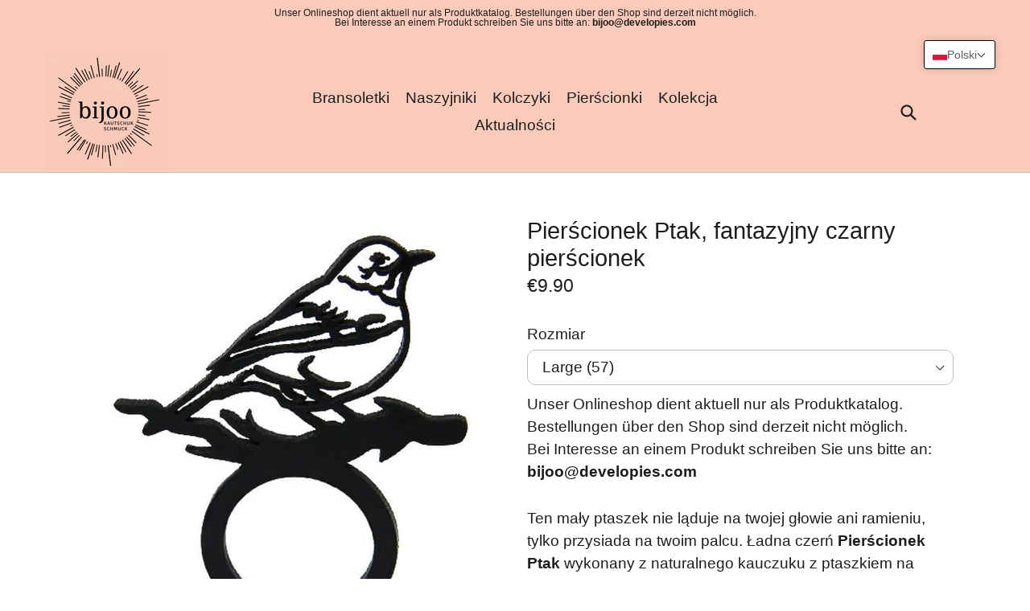

--- FILE ---
content_type: text/html; charset=utf-8
request_url: https://www.kautschuk-schmuck.com/pl/products/vogel-am-ast-ring
body_size: 34313
content:
<!doctype html>
<!--[if IE 9]> <html class="ie9 no-js" lang="pl"> <![endif]-->
<!--[if (gt IE 9)|!(IE)]><!--> <html class="no-js" lang="pl"> <!--<![endif]-->
<head>
  <!-- TrustBox script -->
  <script type="text/javascript" src="//widget.trustpilot.com/bootstrap/v5/tp.widget.bootstrap.min.js" async></script>
  <!-- End Trustbox script -->
  <meta name="google-site-verification" content="d_jxUygatrTlhQd9d2Qm7bZve82ReKmD4gdjBGQavL0" />
  
  <meta charset="utf-8">
  <meta http-equiv="X-UA-Compatible" content="IE=edge,chrome=1">
  <meta name="viewport" content="width=device-width,initial-scale=1">
  <meta name="theme-color" content="#facaba">
  

  <link rel="canonical" href="https://www.kautschuk-schmuck.com/pl/products/vogel-am-ast-ring"><link rel="shortcut icon" href="//www.kautschuk-schmuck.com/cdn/shop/files/Favicon_32x32.png?v=1613704974" type="image/png"><title>Pierścionek Ptak, fantazyjny czarny damski pierścionek, z ekologicznego naturalnego kauczuku z Fairtrade handlu
</title><meta name="description" content="Ten mały ptaszek nie ląduje na twojej głowie ani ramieniu, siada na twoim palcu. Piękny czarny Pierścionek Ptak wykonany z naturalnego kauczuku.">
<!-- /snippets/social-meta-tags.liquid -->
<meta property="og:site_name" content="Kautschuk-Schmuck.com">
<meta property="og:url" content="https://www.kautschuk-schmuck.com/pl/products/vogel-am-ast-ring">
<meta property="og:title" content="Pierścionek Ptak, fantazyjny czarny pierścionek">
<meta property="og:type" content="product">
<meta property="og:description" content="Ten mały ptaszek nie ląduje na twojej głowie ani ramieniu, siada na twoim palcu. Piękny czarny Pierścionek Ptak wykonany z naturalnego kauczuku."><meta property="og:price:amount" content="9.90">
  <meta property="og:price:currency" content="EUR"><meta property="og:image:url" content="http://www.kautschuk-schmuck.com/cdn/shop/products/ring-vogel-am-ast-schwarz-a-122_1024x1024.jpg?v=1580941279"><meta property="og:image:url" content="http://www.kautschuk-schmuck.com/cdn/shop/products/bird-ring-holz-hand_1024x1024.jpg?v=1580941279"><meta property="og:image:url" content="http://www.kautschuk-schmuck.com/cdn/shop/products/bird-ring-maga_1024x1024.jpg?v=1580941279">
<meta property="og:image:secure_url" content="https://www.kautschuk-schmuck.com/cdn/shop/products/ring-vogel-am-ast-schwarz-a-122_1024x1024.jpg?v=1580941279"><meta property="og:image:secure_url" content="https://www.kautschuk-schmuck.com/cdn/shop/products/bird-ring-holz-hand_1024x1024.jpg?v=1580941279"><meta property="og:image:secure_url" content="https://www.kautschuk-schmuck.com/cdn/shop/products/bird-ring-maga_1024x1024.jpg?v=1580941279">
<meta name="twitter:site" content="@">
<meta name="twitter:card" content="summary_large_image">
<meta name="twitter:title" content="Pierścionek Ptak, fantazyjny czarny pierścionek">
<meta name="twitter:description" content="Ten mały ptaszek nie ląduje na twojej głowie ani ramieniu, siada na twoim palcu. Piękny czarny Pierścionek Ptak wykonany z naturalnego kauczuku.">
<link href="//www.kautschuk-schmuck.com/cdn/shop/t/1/assets/theme.scss.css?v=8174248828450968561767359095" rel="stylesheet" type="text/css" media="all" />
  

  <script>
    var theme = {
      strings: {
        addToCart: "Dodaj do koszyka",
        soldOut: "Obecnie brak na stanie",
        unavailable: "Niedostępne",
        showMore: "Pokaż więcej",
        showLess: "Pokaż mniej"
      },
      moneyFormat: "€{{amount}}"
    }
    document.documentElement.className = document.documentElement.className.replace('no-js', 'js');
  </script>
    
  <!--[if (lte IE 9) ]><script src="//www.kautschuk-schmuck.com/cdn/shop/t/1/assets/match-media.min.js?v=22265819453975888031484811826" type="text/javascript"></script><![endif]--><!--[if (gt IE 9)|!(IE)]><!--><script src="//www.kautschuk-schmuck.com/cdn/shop/t/1/assets/vendor.js?v=136118274122071307521484811827" defer="defer"></script><!--<![endif]-->
  <!--[if lte IE 9]><script src="//www.kautschuk-schmuck.com/cdn/shop/t/1/assets/vendor.js?v=136118274122071307521484811827"></script><![endif]-->
  <!--[if (gt IE 9)|!(IE)]><!--><script src="//www.kautschuk-schmuck.com/cdn/shop/t/1/assets/theme.js?v=48048280297299135481484811827" defer="defer"></script><!--<![endif]-->
  <!--[if lte IE 9]><script src="//www.kautschuk-schmuck.com/cdn/shop/t/1/assets/theme.js?v=48048280297299135481484811827"></script><![endif]-->

  <script>window.performance && window.performance.mark && window.performance.mark('shopify.content_for_header.start');</script><meta id="shopify-digital-wallet" name="shopify-digital-wallet" content="/17252059/digital_wallets/dialog">
<meta name="shopify-checkout-api-token" content="44faf12f64bbb28f8dd1c7cb7fd3cc82">
<meta id="in-context-paypal-metadata" data-shop-id="17252059" data-venmo-supported="false" data-environment="production" data-locale="pl_PL" data-paypal-v4="true" data-currency="EUR">
<link rel="alternate" hreflang="x-default" href="https://www.kautschuk-schmuck.com/products/vogel-am-ast-ring">
<link rel="alternate" hreflang="de" href="https://www.kautschuk-schmuck.com/products/vogel-am-ast-ring">
<link rel="alternate" hreflang="pl" href="https://www.kautschuk-schmuck.com/pl/products/vogel-am-ast-ring">
<link rel="alternate" hreflang="it" href="https://www.kautschuk-schmuck.com/it/products/vogel-am-ast-ring">
<link rel="alternate" hreflang="es" href="https://www.kautschuk-schmuck.com/es/products/vogel-am-ast-ring">
<link rel="alternate" hreflang="fr" href="https://www.kautschuk-schmuck.com/fr/products/vogel-am-ast-ring">
<link rel="alternate" hreflang="en" href="https://www.kautschuk-schmuck.com/en/products/vogel-am-ast-ring">
<link rel="alternate" type="application/json+oembed" href="https://www.kautschuk-schmuck.com/pl/products/vogel-am-ast-ring.oembed">
<script async="async" src="/checkouts/internal/preloads.js?locale=pl-AT"></script>
<link rel="preconnect" href="https://shop.app" crossorigin="anonymous">
<script async="async" src="https://shop.app/checkouts/internal/preloads.js?locale=pl-AT&shop_id=17252059" crossorigin="anonymous"></script>
<script id="apple-pay-shop-capabilities" type="application/json">{"shopId":17252059,"countryCode":"AT","currencyCode":"EUR","merchantCapabilities":["supports3DS"],"merchantId":"gid:\/\/shopify\/Shop\/17252059","merchantName":"Kautschuk-Schmuck.com","requiredBillingContactFields":["postalAddress","email"],"requiredShippingContactFields":["postalAddress","email"],"shippingType":"shipping","supportedNetworks":["visa","maestro","masterCard","amex"],"total":{"type":"pending","label":"Kautschuk-Schmuck.com","amount":"1.00"},"shopifyPaymentsEnabled":true,"supportsSubscriptions":true}</script>
<script id="shopify-features" type="application/json">{"accessToken":"44faf12f64bbb28f8dd1c7cb7fd3cc82","betas":["rich-media-storefront-analytics"],"domain":"www.kautschuk-schmuck.com","predictiveSearch":true,"shopId":17252059,"locale":"pl"}</script>
<script>var Shopify = Shopify || {};
Shopify.shop = "glanzrat.myshopify.com";
Shopify.locale = "pl";
Shopify.currency = {"active":"EUR","rate":"1.0"};
Shopify.country = "AT";
Shopify.theme = {"name":"debut","id":164788240,"schema_name":"Debut","schema_version":"1.0.0","theme_store_id":796,"role":"main"};
Shopify.theme.handle = "null";
Shopify.theme.style = {"id":null,"handle":null};
Shopify.cdnHost = "www.kautschuk-schmuck.com/cdn";
Shopify.routes = Shopify.routes || {};
Shopify.routes.root = "/pl/";</script>
<script type="module">!function(o){(o.Shopify=o.Shopify||{}).modules=!0}(window);</script>
<script>!function(o){function n(){var o=[];function n(){o.push(Array.prototype.slice.apply(arguments))}return n.q=o,n}var t=o.Shopify=o.Shopify||{};t.loadFeatures=n(),t.autoloadFeatures=n()}(window);</script>
<script>
  window.ShopifyPay = window.ShopifyPay || {};
  window.ShopifyPay.apiHost = "shop.app\/pay";
  window.ShopifyPay.redirectState = null;
</script>
<script id="shop-js-analytics" type="application/json">{"pageType":"product"}</script>
<script defer="defer" async type="module" src="//www.kautschuk-schmuck.com/cdn/shopifycloud/shop-js/modules/v2/client.init-shop-cart-sync_CBup9hwf.pl.esm.js"></script>
<script defer="defer" async type="module" src="//www.kautschuk-schmuck.com/cdn/shopifycloud/shop-js/modules/v2/chunk.common_D_ekSGzr.esm.js"></script>
<script defer="defer" async type="module" src="//www.kautschuk-schmuck.com/cdn/shopifycloud/shop-js/modules/v2/chunk.modal_Djuln7dH.esm.js"></script>
<script type="module">
  await import("//www.kautschuk-schmuck.com/cdn/shopifycloud/shop-js/modules/v2/client.init-shop-cart-sync_CBup9hwf.pl.esm.js");
await import("//www.kautschuk-schmuck.com/cdn/shopifycloud/shop-js/modules/v2/chunk.common_D_ekSGzr.esm.js");
await import("//www.kautschuk-schmuck.com/cdn/shopifycloud/shop-js/modules/v2/chunk.modal_Djuln7dH.esm.js");

  window.Shopify.SignInWithShop?.initShopCartSync?.({"fedCMEnabled":true,"windoidEnabled":true});

</script>
<script>
  window.Shopify = window.Shopify || {};
  if (!window.Shopify.featureAssets) window.Shopify.featureAssets = {};
  window.Shopify.featureAssets['shop-js'] = {"shop-cart-sync":["modules/v2/client.shop-cart-sync_wsfdj4vr.pl.esm.js","modules/v2/chunk.common_D_ekSGzr.esm.js","modules/v2/chunk.modal_Djuln7dH.esm.js"],"init-fed-cm":["modules/v2/client.init-fed-cm_ev6fJ-2Y.pl.esm.js","modules/v2/chunk.common_D_ekSGzr.esm.js","modules/v2/chunk.modal_Djuln7dH.esm.js"],"shop-cash-offers":["modules/v2/client.shop-cash-offers_Djl1Kd8v.pl.esm.js","modules/v2/chunk.common_D_ekSGzr.esm.js","modules/v2/chunk.modal_Djuln7dH.esm.js"],"shop-login-button":["modules/v2/client.shop-login-button_BgqZgqZr.pl.esm.js","modules/v2/chunk.common_D_ekSGzr.esm.js","modules/v2/chunk.modal_Djuln7dH.esm.js"],"pay-button":["modules/v2/client.pay-button_BpaqGH9p.pl.esm.js","modules/v2/chunk.common_D_ekSGzr.esm.js","modules/v2/chunk.modal_Djuln7dH.esm.js"],"shop-button":["modules/v2/client.shop-button_bPPRFPcq.pl.esm.js","modules/v2/chunk.common_D_ekSGzr.esm.js","modules/v2/chunk.modal_Djuln7dH.esm.js"],"avatar":["modules/v2/client.avatar_BTnouDA3.pl.esm.js"],"init-windoid":["modules/v2/client.init-windoid_C5WLacJU.pl.esm.js","modules/v2/chunk.common_D_ekSGzr.esm.js","modules/v2/chunk.modal_Djuln7dH.esm.js"],"init-shop-for-new-customer-accounts":["modules/v2/client.init-shop-for-new-customer-accounts_BXT3k6RC.pl.esm.js","modules/v2/client.shop-login-button_BgqZgqZr.pl.esm.js","modules/v2/chunk.common_D_ekSGzr.esm.js","modules/v2/chunk.modal_Djuln7dH.esm.js"],"init-shop-email-lookup-coordinator":["modules/v2/client.init-shop-email-lookup-coordinator_Dj2g44LM.pl.esm.js","modules/v2/chunk.common_D_ekSGzr.esm.js","modules/v2/chunk.modal_Djuln7dH.esm.js"],"init-shop-cart-sync":["modules/v2/client.init-shop-cart-sync_CBup9hwf.pl.esm.js","modules/v2/chunk.common_D_ekSGzr.esm.js","modules/v2/chunk.modal_Djuln7dH.esm.js"],"shop-toast-manager":["modules/v2/client.shop-toast-manager_C9nBZLIl.pl.esm.js","modules/v2/chunk.common_D_ekSGzr.esm.js","modules/v2/chunk.modal_Djuln7dH.esm.js"],"init-customer-accounts":["modules/v2/client.init-customer-accounts_BJRIMABZ.pl.esm.js","modules/v2/client.shop-login-button_BgqZgqZr.pl.esm.js","modules/v2/chunk.common_D_ekSGzr.esm.js","modules/v2/chunk.modal_Djuln7dH.esm.js"],"init-customer-accounts-sign-up":["modules/v2/client.init-customer-accounts-sign-up_BXF-dQ58.pl.esm.js","modules/v2/client.shop-login-button_BgqZgqZr.pl.esm.js","modules/v2/chunk.common_D_ekSGzr.esm.js","modules/v2/chunk.modal_Djuln7dH.esm.js"],"shop-follow-button":["modules/v2/client.shop-follow-button_mu7ZNch9.pl.esm.js","modules/v2/chunk.common_D_ekSGzr.esm.js","modules/v2/chunk.modal_Djuln7dH.esm.js"],"checkout-modal":["modules/v2/client.checkout-modal_t17mssEn.pl.esm.js","modules/v2/chunk.common_D_ekSGzr.esm.js","modules/v2/chunk.modal_Djuln7dH.esm.js"],"shop-login":["modules/v2/client.shop-login_3OPvdzzx.pl.esm.js","modules/v2/chunk.common_D_ekSGzr.esm.js","modules/v2/chunk.modal_Djuln7dH.esm.js"],"lead-capture":["modules/v2/client.lead-capture_BFNXgIDu.pl.esm.js","modules/v2/chunk.common_D_ekSGzr.esm.js","modules/v2/chunk.modal_Djuln7dH.esm.js"],"payment-terms":["modules/v2/client.payment-terms_BX0RFuFw.pl.esm.js","modules/v2/chunk.common_D_ekSGzr.esm.js","modules/v2/chunk.modal_Djuln7dH.esm.js"]};
</script>
<script>(function() {
  var isLoaded = false;
  function asyncLoad() {
    if (isLoaded) return;
    isLoaded = true;
    var urls = ["https:\/\/ecommplugins-trustboxsettings.trustpilot.com\/glanzrat.myshopify.com.js?settings=1574189937529\u0026shop=glanzrat.myshopify.com","https:\/\/widget.trustpilot.com\/bootstrap\/v5\/tp.widget.sync.bootstrap.min.js?shop=glanzrat.myshopify.com","https:\/\/ecommplugins-scripts.trustpilot.com\/v2.1\/js\/header.min.js?settings=eyJrZXkiOiI4Y2JxdmZKMWg2cWh1WkZjIn0=\u0026shop=glanzrat.myshopify.com","https:\/\/cdn.nfcube.com\/instafeed-dacb091226423f4f0e7bdf7a30b69198.js?shop=glanzrat.myshopify.com"];
    for (var i = 0; i < urls.length; i++) {
      var s = document.createElement('script');
      s.type = 'text/javascript';
      s.async = true;
      s.src = urls[i];
      var x = document.getElementsByTagName('script')[0];
      x.parentNode.insertBefore(s, x);
    }
  };
  if(window.attachEvent) {
    window.attachEvent('onload', asyncLoad);
  } else {
    window.addEventListener('load', asyncLoad, false);
  }
})();</script>
<script id="__st">var __st={"a":17252059,"offset":3600,"reqid":"f20c48db-0692-4731-b2c7-36688366ed60-1769385084","pageurl":"www.kautschuk-schmuck.com\/pl\/products\/vogel-am-ast-ring","u":"df2e348a6e38","p":"product","rtyp":"product","rid":8246077264};</script>
<script>window.ShopifyPaypalV4VisibilityTracking = true;</script>
<script id="captcha-bootstrap">!function(){'use strict';const t='contact',e='account',n='new_comment',o=[[t,t],['blogs',n],['comments',n],[t,'customer']],c=[[e,'customer_login'],[e,'guest_login'],[e,'recover_customer_password'],[e,'create_customer']],r=t=>t.map((([t,e])=>`form[action*='/${t}']:not([data-nocaptcha='true']) input[name='form_type'][value='${e}']`)).join(','),a=t=>()=>t?[...document.querySelectorAll(t)].map((t=>t.form)):[];function s(){const t=[...o],e=r(t);return a(e)}const i='password',u='form_key',d=['recaptcha-v3-token','g-recaptcha-response','h-captcha-response',i],f=()=>{try{return window.sessionStorage}catch{return}},m='__shopify_v',_=t=>t.elements[u];function p(t,e,n=!1){try{const o=window.sessionStorage,c=JSON.parse(o.getItem(e)),{data:r}=function(t){const{data:e,action:n}=t;return t[m]||n?{data:e,action:n}:{data:t,action:n}}(c);for(const[e,n]of Object.entries(r))t.elements[e]&&(t.elements[e].value=n);n&&o.removeItem(e)}catch(o){console.error('form repopulation failed',{error:o})}}const l='form_type',E='cptcha';function T(t){t.dataset[E]=!0}const w=window,h=w.document,L='Shopify',v='ce_forms',y='captcha';let A=!1;((t,e)=>{const n=(g='f06e6c50-85a8-45c8-87d0-21a2b65856fe',I='https://cdn.shopify.com/shopifycloud/storefront-forms-hcaptcha/ce_storefront_forms_captcha_hcaptcha.v1.5.2.iife.js',D={infoText:'Chronione przez hCaptcha',privacyText:'Prywatność',termsText:'Warunki'},(t,e,n)=>{const o=w[L][v],c=o.bindForm;if(c)return c(t,g,e,D).then(n);var r;o.q.push([[t,g,e,D],n]),r=I,A||(h.body.append(Object.assign(h.createElement('script'),{id:'captcha-provider',async:!0,src:r})),A=!0)});var g,I,D;w[L]=w[L]||{},w[L][v]=w[L][v]||{},w[L][v].q=[],w[L][y]=w[L][y]||{},w[L][y].protect=function(t,e){n(t,void 0,e),T(t)},Object.freeze(w[L][y]),function(t,e,n,w,h,L){const[v,y,A,g]=function(t,e,n){const i=e?o:[],u=t?c:[],d=[...i,...u],f=r(d),m=r(i),_=r(d.filter((([t,e])=>n.includes(e))));return[a(f),a(m),a(_),s()]}(w,h,L),I=t=>{const e=t.target;return e instanceof HTMLFormElement?e:e&&e.form},D=t=>v().includes(t);t.addEventListener('submit',(t=>{const e=I(t);if(!e)return;const n=D(e)&&!e.dataset.hcaptchaBound&&!e.dataset.recaptchaBound,o=_(e),c=g().includes(e)&&(!o||!o.value);(n||c)&&t.preventDefault(),c&&!n&&(function(t){try{if(!f())return;!function(t){const e=f();if(!e)return;const n=_(t);if(!n)return;const o=n.value;o&&e.removeItem(o)}(t);const e=Array.from(Array(32),(()=>Math.random().toString(36)[2])).join('');!function(t,e){_(t)||t.append(Object.assign(document.createElement('input'),{type:'hidden',name:u})),t.elements[u].value=e}(t,e),function(t,e){const n=f();if(!n)return;const o=[...t.querySelectorAll(`input[type='${i}']`)].map((({name:t})=>t)),c=[...d,...o],r={};for(const[a,s]of new FormData(t).entries())c.includes(a)||(r[a]=s);n.setItem(e,JSON.stringify({[m]:1,action:t.action,data:r}))}(t,e)}catch(e){console.error('failed to persist form',e)}}(e),e.submit())}));const S=(t,e)=>{t&&!t.dataset[E]&&(n(t,e.some((e=>e===t))),T(t))};for(const o of['focusin','change'])t.addEventListener(o,(t=>{const e=I(t);D(e)&&S(e,y())}));const B=e.get('form_key'),M=e.get(l),P=B&&M;t.addEventListener('DOMContentLoaded',(()=>{const t=y();if(P)for(const e of t)e.elements[l].value===M&&p(e,B);[...new Set([...A(),...v().filter((t=>'true'===t.dataset.shopifyCaptcha))])].forEach((e=>S(e,t)))}))}(h,new URLSearchParams(w.location.search),n,t,e,['guest_login'])})(!0,!0)}();</script>
<script integrity="sha256-4kQ18oKyAcykRKYeNunJcIwy7WH5gtpwJnB7kiuLZ1E=" data-source-attribution="shopify.loadfeatures" defer="defer" src="//www.kautschuk-schmuck.com/cdn/shopifycloud/storefront/assets/storefront/load_feature-a0a9edcb.js" crossorigin="anonymous"></script>
<script crossorigin="anonymous" defer="defer" src="//www.kautschuk-schmuck.com/cdn/shopifycloud/storefront/assets/shopify_pay/storefront-65b4c6d7.js?v=20250812"></script>
<script data-source-attribution="shopify.dynamic_checkout.dynamic.init">var Shopify=Shopify||{};Shopify.PaymentButton=Shopify.PaymentButton||{isStorefrontPortableWallets:!0,init:function(){window.Shopify.PaymentButton.init=function(){};var t=document.createElement("script");t.src="https://www.kautschuk-schmuck.com/cdn/shopifycloud/portable-wallets/latest/portable-wallets.pl.js",t.type="module",document.head.appendChild(t)}};
</script>
<script data-source-attribution="shopify.dynamic_checkout.buyer_consent">
  function portableWalletsHideBuyerConsent(e){var t=document.getElementById("shopify-buyer-consent"),n=document.getElementById("shopify-subscription-policy-button");t&&n&&(t.classList.add("hidden"),t.setAttribute("aria-hidden","true"),n.removeEventListener("click",e))}function portableWalletsShowBuyerConsent(e){var t=document.getElementById("shopify-buyer-consent"),n=document.getElementById("shopify-subscription-policy-button");t&&n&&(t.classList.remove("hidden"),t.removeAttribute("aria-hidden"),n.addEventListener("click",e))}window.Shopify?.PaymentButton&&(window.Shopify.PaymentButton.hideBuyerConsent=portableWalletsHideBuyerConsent,window.Shopify.PaymentButton.showBuyerConsent=portableWalletsShowBuyerConsent);
</script>
<script data-source-attribution="shopify.dynamic_checkout.cart.bootstrap">document.addEventListener("DOMContentLoaded",(function(){function t(){return document.querySelector("shopify-accelerated-checkout-cart, shopify-accelerated-checkout")}if(t())Shopify.PaymentButton.init();else{new MutationObserver((function(e,n){t()&&(Shopify.PaymentButton.init(),n.disconnect())})).observe(document.body,{childList:!0,subtree:!0})}}));
</script>
<script id='scb4127' type='text/javascript' async='' src='https://www.kautschuk-schmuck.com/cdn/shopifycloud/privacy-banner/storefront-banner.js'></script><link id="shopify-accelerated-checkout-styles" rel="stylesheet" media="screen" href="https://www.kautschuk-schmuck.com/cdn/shopifycloud/portable-wallets/latest/accelerated-checkout-backwards-compat.css" crossorigin="anonymous">
<style id="shopify-accelerated-checkout-cart">
        #shopify-buyer-consent {
  margin-top: 1em;
  display: inline-block;
  width: 100%;
}

#shopify-buyer-consent.hidden {
  display: none;
}

#shopify-subscription-policy-button {
  background: none;
  border: none;
  padding: 0;
  text-decoration: underline;
  font-size: inherit;
  cursor: pointer;
}

#shopify-subscription-policy-button::before {
  box-shadow: none;
}

      </style>

<script>window.performance && window.performance.mark && window.performance.mark('shopify.content_for_header.end');</script>

  <link href="//www.kautschuk-schmuck.com/cdn/shop/t/1/assets/translation-lab-language-switcher-floating.css?v=101582554590965416491767358960" rel="stylesheet" type="text/css" media="all" />
<!-- BEGIN app block: shopify://apps/t-lab-ai-language-translate/blocks/custom_translations/b5b83690-efd4-434d-8c6a-a5cef4019faf --><!-- BEGIN app snippet: custom_translation_scripts --><script>
(()=>{var o=/\([0-9]+?\)$/,M=/\r?\n|\r|\t|\xa0|\u200B|\u200E|&nbsp;| /g,v=/<\/?[a-z][\s\S]*>/i,t=/^(https?:\/\/|\/\/)[^\s/$.?#].[^\s]*$/i,k=/\{\{\s*([a-zA-Z_]\w*)\s*\}\}/g,p=/\{\{\s*([a-zA-Z_]\w*)\s*\}\}/,r=/^(https:)?\/\/cdn\.shopify\.com\/(.+)\.(png|jpe?g|gif|webp|svgz?|bmp|tiff?|ico|avif)/i,e=/^(https:)?\/\/cdn\.shopify\.com/i,a=/\b(?:https?|ftp)?:?\/\/?[^\s\/]+\/[^\s]+\.(?:png|jpe?g|gif|webp|svgz?|bmp|tiff?|ico|avif)\b/i,I=/url\(['"]?(.*?)['"]?\)/,m="__label:",i=document.createElement("textarea"),u={t:["src","data-src","data-source","data-href","data-zoom","data-master","data-bg","base-src"],i:["srcset","data-srcset"],o:["href","data-href"],u:["href","data-href","data-src","data-zoom"]},g=new Set(["img","picture","button","p","a","input"]),h=16.67,s=function(n){return n.nodeType===Node.ELEMENT_NODE},c=function(n){return n.nodeType===Node.TEXT_NODE};function w(n){return r.test(n.trim())||a.test(n.trim())}function b(n){return(n=>(n=n.trim(),t.test(n)))(n)||e.test(n.trim())}var l=function(n){return!n||0===n.trim().length};function j(n){return i.innerHTML=n,i.value}function T(n){return A(j(n))}function A(n){return n.trim().replace(o,"").replace(M,"").trim()}var _=1e3;function D(n){n=n.trim().replace(M,"").replace(/&amp;/g,"&").replace(/&gt;/g,">").replace(/&lt;/g,"<").trim();return n.length>_?N(n):n}function E(n){return n.trim().toLowerCase().replace(/^https:/i,"")}function N(n){for(var t=5381,r=0;r<n.length;r++)t=(t<<5)+t^n.charCodeAt(r);return(t>>>0).toString(36)}function f(n){for(var t=document.createElement("template"),r=(t.innerHTML=n,["SCRIPT","IFRAME","OBJECT","EMBED","LINK","META"]),e=/^(on\w+|srcdoc|style)$/i,a=document.createTreeWalker(t.content,NodeFilter.SHOW_ELEMENT),i=a.nextNode();i;i=a.nextNode()){var o=i;if(r.includes(o.nodeName))o.remove();else for(var u=o.attributes.length-1;0<=u;--u)e.test(o.attributes[u].name)&&o.removeAttribute(o.attributes[u].name)}return t.innerHTML}function d(n,t,r){void 0===r&&(r=20);for(var e=n,a=0;e&&e.parentElement&&a<r;){for(var i=e.parentElement,o=0,u=t;o<u.length;o++)for(var s=u[o],c=0,l=s.l;c<l.length;c++){var f=l[c];switch(f.type){case"class":for(var d=0,v=i.classList;d<v.length;d++){var p=v[d];if(f.value.test(p))return s.label}break;case"id":if(i.id&&f.value.test(i.id))return s.label;break;case"attribute":if(i.hasAttribute(f.name)){if(!f.value)return s.label;var m=i.getAttribute(f.name);if(m&&f.value.test(m))return s.label}}}e=i,a++}return"unknown"}function y(n,t){var r,e,a;"function"==typeof window.fetch&&"AbortController"in window?(r=new AbortController,e=setTimeout(function(){return r.abort()},3e3),fetch(n,{credentials:"same-origin",signal:r.signal}).then(function(n){return clearTimeout(e),n.ok?n.json():Promise.reject(n)}).then(t).catch(console.error)):((a=new XMLHttpRequest).onreadystatechange=function(){4===a.readyState&&200===a.status&&t(JSON.parse(a.responseText))},a.open("GET",n,!0),a.timeout=3e3,a.send())}function O(){var l=/([^\s]+)\.(png|jpe?g|gif|webp|svgz?|bmp|tiff?|ico|avif)$/i,f=/_(\{width\}x*|\{width\}x\{height\}|\d{3,4}x\d{3,4}|\d{3,4}x|x\d{3,4}|pinco|icon|thumb|small|compact|medium|large|grande|original|master)(_crop_\w+)*(@[2-3]x)*(.progressive)*$/i,d=/^(https?|ftp|file):\/\//i;function r(n){var t,r="".concat(n.path).concat(n.v).concat(null!=(r=n.size)?r:"",".").concat(n.p);return n.m&&(r="".concat(n.path).concat(n.m,"/").concat(n.v).concat(null!=(t=n.size)?t:"",".").concat(n.p)),n.host&&(r="".concat(null!=(t=n.protocol)?t:"","//").concat(n.host).concat(r)),n.g&&(r+=n.g),r}return{h:function(n){var t=!0,r=(d.test(n)||n.startsWith("//")||(t=!1,n="https://example.com"+n),t);n.startsWith("//")&&(r=!1,n="https:"+n);try{new URL(n)}catch(n){return null}var e,a,i,o,u,s,n=new URL(n),c=n.pathname.split("/").filter(function(n){return n});return c.length<1||(a=c.pop(),e=null!=(e=c.pop())?e:null,null===(a=a.match(l)))?null:(s=a[1],a=a[2],i=s.match(f),o=s,(u=null)!==i&&(o=s.substring(0,i.index),u=i[0]),s=0<c.length?"/"+c.join("/")+"/":"/",{protocol:r?n.protocol:null,host:t?n.host:null,path:s,g:n.search,m:e,v:o,size:u,p:a,version:n.searchParams.get("v"),width:n.searchParams.get("width")})},T:r,S:function(n){return(n.m?"/".concat(n.m,"/"):"/").concat(n.v,".").concat(n.p)},M:function(n){return(n.m?"/".concat(n.m,"/"):"/").concat(n.v,".").concat(n.p,"?v=").concat(n.version||"0")},k:function(n,t){return r({protocol:t.protocol,host:t.host,path:t.path,g:t.g,m:t.m,v:t.v,size:n.size,p:t.p,version:t.version,width:t.width})}}}var x,S,C={},H={};function q(p,n){var m=new Map,g=new Map,i=new Map,r=new Map,e=new Map,a=new Map,o=new Map,u=function(n){return n.toLowerCase().replace(/[\s\W_]+/g,"")},s=new Set(n.A.map(u)),c=0,l=!1,f=!1,d=O();function v(n,t,r){s.has(u(n))||n&&t&&(r.set(n,t),l=!0)}function t(n,t){if(n&&n.trim()&&0!==m.size){var r=A(n),e=H[r];if(e&&(p.log("dictionary",'Overlapping text: "'.concat(n,'" related to html: "').concat(e,'"')),t)&&(n=>{if(n)for(var t=h(n.outerHTML),r=t._,e=(t.I||(r=0),n.parentElement),a=0;e&&a<5;){var i=h(e.outerHTML),o=i.I,i=i._;if(o){if(p.log("dictionary","Ancestor depth ".concat(a,": overlap score=").concat(i.toFixed(3),", base=").concat(r.toFixed(3))),r<i)return 1;if(i<r&&0<r)return}e=e.parentElement,a++}})(t))p.log("dictionary",'Skipping text translation for "'.concat(n,'" because an ancestor HTML translation exists'));else{e=m.get(r);if(e)return e;var a=n;if(a&&a.trim()&&0!==g.size){for(var i,o,u,s=g.entries(),c=s.next();!c.done;){var l=c.value[0],f=c.value[1],d=a.trim().match(l);if(d&&1<d.length){i=l,o=f,u=d;break}c=s.next()}if(i&&o&&u){var v=u.slice(1),t=o.match(k);if(t&&t.length===v.length)return t.reduce(function(n,t,r){return n.replace(t,v[r])},o)}}}}return null}function h(n){var r,e,a;return!n||!n.trim()||0===i.size?{I:null,_:0}:(r=D(n),a=0,(e=null)!=(n=i.get(r))?{I:n,_:1}:(i.forEach(function(n,t){-1!==t.indexOf(r)&&(t=r.length/t.length,a<t)&&(a=t,e=n)}),{I:e,_:a}))}function w(n){return n&&n.trim()&&0!==i.size&&(n=D(n),null!=(n=i.get(n)))?n:null}function b(n){if(n&&n.trim()&&0!==r.size){var t=E(n),t=r.get(t);if(t)return t;t=d.h(n);if(t){n=d.M(t).toLowerCase(),n=r.get(n);if(n)return n;n=d.S(t).toLowerCase(),t=r.get(n);if(t)return t}}return null}function T(n){return!n||!n.trim()||0===e.size||void 0===(n=e.get(A(n)))?null:n}function y(n){return!n||!n.trim()||0===a.size||void 0===(n=a.get(E(n)))?null:n}function x(n){var t;return!n||!n.trim()||0===o.size?null:null!=(t=o.get(A(n)))?t:(t=D(n),void 0!==(n=o.get(t))?n:null)}function S(){var n={j:m,D:g,N:i,O:r,C:e,H:a,q:o,L:l,R:c,F:C};return JSON.stringify(n,function(n,t){return t instanceof Map?Object.fromEntries(t.entries()):t})}return{J:function(n,t){v(n,t,m)},U:function(n,t){n&&t&&(n=new RegExp("^".concat(n,"$"),"s"),g.set(n,t),l=!0)},$:function(n,t){var r;n!==t&&(v((r=j(r=n).trim().replace(M,"").trim()).length>_?N(r):r,t,i),c=Math.max(c,n.length))},P:function(n,t){v(n,t,r),(n=d.h(n))&&(v(d.M(n).toLowerCase(),t,r),v(d.S(n).toLowerCase(),t,r))},G:function(n,t){v(n.replace("[img-alt]","").replace(M,"").trim(),t,e)},B:function(n,t){v(n,t,a)},W:function(n,t){f=!0,v(n,t,o)},V:function(){return p.log("dictionary","Translation dictionaries: ",S),i.forEach(function(n,r){m.forEach(function(n,t){r!==t&&-1!==r.indexOf(t)&&(C[t]=A(n),H[t]=r)})}),p.log("dictionary","appliedTextTranslations: ",JSON.stringify(C)),p.log("dictionary","overlappingTexts: ",JSON.stringify(H)),{L:l,Z:f,K:t,X:w,Y:b,nn:T,tn:y,rn:x}}}}function z(n,t,r){function f(n,t){t=n.split(t);return 2===t.length?t[1].trim()?t:[t[0]]:[n]}var d=q(r,t);return n.forEach(function(n){if(n){var c,l=n.name,n=n.value;if(l&&n){if("string"==typeof n)try{c=JSON.parse(n)}catch(n){return void r.log("dictionary","Invalid metafield JSON for "+l,function(){return String(n)})}else c=n;c&&Object.keys(c).forEach(function(e){if(e){var n,t,r,a=c[e];if(a)if(e!==a)if(l.includes("judge"))r=T(e),d.W(r,a);else if(e.startsWith("[img-alt]"))d.G(e,a);else if(e.startsWith("[img-src]"))n=E(e.replace("[img-src]","")),d.P(n,a);else if(v.test(e))d.$(e,a);else if(w(e))n=E(e),d.P(n,a);else if(b(e))r=E(e),d.B(r,a);else if("/"===(n=(n=e).trim())[0]&&"/"!==n[1]&&(r=E(e),d.B(r,a),r=T(e),d.J(r,a)),p.test(e))(s=(r=e).match(k))&&0<s.length&&(t=r.replace(/[-\/\\^$*+?.()|[\]]/g,"\\$&"),s.forEach(function(n){t=t.replace(n,"(.*)")}),d.U(t,a));else if(e.startsWith(m))r=a.replace(m,""),s=e.replace(m,""),d.J(T(s),r);else{if("product_tags"===l)for(var i=0,o=["_",":"];i<o.length;i++){var u=(n=>{if(e.includes(n)){var t=f(e,n),r=f(a,n);if(t.length===r.length)return t.forEach(function(n,t){n!==r[t]&&(d.J(T(n),r[t]),d.J(T("".concat(n,":")),"".concat(r[t],":")))}),{value:void 0}}})(o[i]);if("object"==typeof u)return u.value}var s=T(e);s!==a&&d.J(s,a)}}})}}}),d.V()}function L(y,x){var e=[{label:"judge-me",l:[{type:"class",value:/jdgm/i},{type:"id",value:/judge-me/i},{type:"attribute",name:"data-widget-name",value:/review_widget/i}]}],a=O();function S(r,n,e){n.forEach(function(n){var t=r.getAttribute(n);t&&(t=n.includes("href")?e.tn(t):e.K(t))&&r.setAttribute(n,t)})}function M(n,t,r){var e,a=n.getAttribute(t);a&&((e=i(a=E(a.split("&")[0]),r))?n.setAttribute(t,e):(e=r.tn(a))&&n.setAttribute(t,e))}function k(n,t,r){var e=n.getAttribute(t);e&&(e=((n,t)=>{var r=(n=n.split(",").filter(function(n){return null!=n&&""!==n.trim()}).map(function(n){var n=n.trim().split(/\s+/),t=n[0].split("?"),r=t[0],t=t[1],t=t?t.split("&"):[],e=((n,t)=>{for(var r=0;r<n.length;r++)if(t(n[r]))return n[r];return null})(t,function(n){return n.startsWith("v=")}),t=t.filter(function(n){return!n.startsWith("v=")}),n=n[1];return{url:r,version:e,en:t.join("&"),size:n}}))[0].url;if(r=i(r=n[0].version?"".concat(r,"?").concat(n[0].version):r,t)){var e=a.h(r);if(e)return n.map(function(n){var t=n.url,r=a.h(t);return r&&(t=a.k(r,e)),n.en&&(r=t.includes("?")?"&":"?",t="".concat(t).concat(r).concat(n.en)),t=n.size?"".concat(t," ").concat(n.size):t}).join(",")}})(e,r))&&n.setAttribute(t,e)}function i(n,t){var r=a.h(n);return null===r?null:(n=t.Y(n))?null===(n=a.h(n))?null:a.k(r,n):(n=a.S(r),null===(t=t.Y(n))||null===(n=a.h(t))?null:a.k(r,n))}function A(n,t,r){var e,a,i,o;r.an&&(e=n,a=r.on,u.o.forEach(function(n){var t=e.getAttribute(n);if(!t)return!1;!t.startsWith("/")||t.startsWith("//")||t.startsWith(a)||(t="".concat(a).concat(t),e.setAttribute(n,t))})),i=n,r=u.u.slice(),o=t,r.forEach(function(n){var t,r=i.getAttribute(n);r&&(w(r)?(t=o.Y(r))&&i.setAttribute(n,t):(t=o.tn(r))&&i.setAttribute(n,t))})}function _(t,r){var n,e,a,i,o;u.t.forEach(function(n){return M(t,n,r)}),u.i.forEach(function(n){return k(t,n,r)}),e="alt",a=r,(o=(n=t).getAttribute(e))&&((i=a.nn(o))?n.setAttribute(e,i):(i=a.K(o))&&n.setAttribute(e,i))}return{un:function(n){return!(!n||!s(n)||x.sn.includes((n=n).tagName.toLowerCase())||n.classList.contains("tl-switcher-container")||(n=n.parentNode)&&["SCRIPT","STYLE"].includes(n.nodeName.toUpperCase()))},cn:function(n){if(c(n)&&null!=(t=n.textContent)&&t.trim()){if(y.Z)if("judge-me"===d(n,e,5)){var t=y.rn(n.textContent);if(t)return void(n.textContent=j(t))}var r,t=y.K(n.textContent,n.parentElement||void 0);t&&(r=n.textContent.trim().replace(o,"").trim(),n.textContent=j(n.textContent.replace(r,t)))}},ln:function(n){if(!!l(n.textContent)||!n.innerHTML)return!1;if(y.Z&&"judge-me"===d(n,e,5)){var t=y.rn(n.innerHTML);if(t)return n.innerHTML=f(t),!0}t=y.X(n.innerHTML);return!!t&&(n.innerHTML=f(t),!0)},fn:function(n){var t,r,e,a,i,o,u,s,c,l;switch(S(n,["data-label","title"],y),n.tagName.toLowerCase()){case"span":S(n,["data-tooltip"],y);break;case"a":A(n,y,x);break;case"input":c=u=y,(l=(s=o=n).getAttribute("type"))&&("submit"===l||"button"===l)&&(l=s.getAttribute("value"),c=c.K(l))&&s.setAttribute("value",c),S(o,["placeholder"],u);break;case"textarea":S(n,["placeholder"],y);break;case"img":_(n,y);break;case"picture":for(var f=y,d=n.childNodes,v=0;v<d.length;v++){var p=d[v];if(p.tagName)switch(p.tagName.toLowerCase()){case"source":k(p,"data-srcset",f),k(p,"srcset",f);break;case"img":_(p,f)}}break;case"div":s=l=y,(u=o=c=n)&&(o=o.style.backgroundImage||o.getAttribute("data-bg")||"")&&"none"!==o&&(o=o.match(I))&&o[1]&&(o=o[1],s=s.Y(o))&&(u.style.backgroundImage='url("'.concat(s,'")')),a=c,i=l,["src","data-src","data-bg"].forEach(function(n){return M(a,n,i)}),["data-bgset"].forEach(function(n){return k(a,n,i)}),["data-href"].forEach(function(n){return S(a,[n],i)});break;case"button":r=y,(e=(t=n).getAttribute("value"))&&(r=r.K(e))&&t.setAttribute("value",r);break;case"iframe":e=y,(r=(t=n).getAttribute("src"))&&(e=e.tn(r))&&t.setAttribute("src",e);break;case"video":for(var m=n,g=y,h=["src"],w=0;w<h.length;w++){var b=h[w],T=m.getAttribute(b);T&&(T=g.tn(T))&&m.setAttribute(b,T)}}},getImageTranslation:function(n){return i(n,y)}}}function R(s,c,l){r=c.dn,e=new WeakMap;var r,e,a={add:function(n){var t=Date.now()+r;e.set(n,t)},has:function(n){var t=null!=(t=e.get(n))?t:0;return!(Date.now()>=t&&(e.delete(n),1))}},i=[],o=[],f=[],d=[],u=2*h,v=3*h;function p(n){var t,r,e;n&&(n.nodeType===Node.TEXT_NODE&&s.un(n.parentElement)?s.cn(n):s.un(n)&&(n=n,s.fn(n),t=g.has(n.tagName.toLowerCase())||(t=(t=n).getBoundingClientRect(),r=window.innerHeight||document.documentElement.clientHeight,e=window.innerWidth||document.documentElement.clientWidth,r=t.top<=r&&0<=t.top+t.height,e=t.left<=e&&0<=t.left+t.width,r&&e),a.has(n)||(t?i:o).push(n)))}function m(n){if(l.log("messageHandler","Processing element:",n),s.un(n)){var t=s.ln(n);if(a.add(n),!t){var r=n.childNodes;l.log("messageHandler","Child nodes:",r);for(var e=0;e<r.length;e++)p(r[e])}}}requestAnimationFrame(function n(){for(var t=performance.now();0<i.length;){var r=i.shift();if(r&&!a.has(r)&&m(r),performance.now()-t>=v)break}requestAnimationFrame(n)}),requestAnimationFrame(function n(){for(var t=performance.now();0<o.length;){var r=o.shift();if(r&&!a.has(r)&&m(r),performance.now()-t>=u)break}requestAnimationFrame(n)}),c.vn&&requestAnimationFrame(function n(){for(var t=performance.now();0<f.length;){var r=f.shift();if(r&&s.fn(r),performance.now()-t>=u)break}requestAnimationFrame(n)}),c.pn&&requestAnimationFrame(function n(){for(var t=performance.now();0<d.length;){var r=d.shift();if(r&&s.cn(r),performance.now()-t>=u)break}requestAnimationFrame(n)});var n={subtree:!0,childList:!0,attributes:c.vn,characterData:c.pn};new MutationObserver(function(n){l.log("observer","Observer:",n);for(var t=0;t<n.length;t++){var r=n[t];switch(r.type){case"childList":for(var e=r.addedNodes,a=0;a<e.length;a++)p(e[a]);var i=r.target.childNodes;if(i.length<=10)for(var o=0;o<i.length;o++)p(i[o]);break;case"attributes":var u=r.target;s.un(u)&&u&&f.push(u);break;case"characterData":c.pn&&(u=r.target)&&u.nodeType===Node.TEXT_NODE&&d.push(u)}}}).observe(document.documentElement,n)}void 0===window.TranslationLab&&(window.TranslationLab={}),window.TranslationLab.CustomTranslations=(x=(()=>{var a;try{a=window.localStorage.getItem("tlab_debug_mode")||null}catch(n){a=null}return{log:function(n,t){for(var r=[],e=2;e<arguments.length;e++)r[e-2]=arguments[e];!a||"observer"===n&&"all"===a||("all"===a||a===n||"custom"===n&&"custom"===a)&&(n=r.map(function(n){if("function"==typeof n)try{return n()}catch(n){return"Error generating parameter: ".concat(n.message)}return n}),console.log.apply(console,[t].concat(n)))}}})(),S=null,{init:function(n,t){n&&!n.isPrimaryLocale&&n.translationsMetadata&&n.translationsMetadata.length&&(0<(t=((n,t,r,e)=>{function a(n,t){for(var r=[],e=2;e<arguments.length;e++)r[e-2]=arguments[e];for(var a=0,i=r;a<i.length;a++){var o=i[a];if(o&&void 0!==o[n])return o[n]}return t}var i=window.localStorage.getItem("tlab_feature_options"),o=null;if(i)try{o=JSON.parse(i)}catch(n){e.log("dictionary","Invalid tlab_feature_options JSON",String(n))}var r=a("useMessageHandler",!0,o,i=r),u=a("messageHandlerCooldown",2e3,o,i),s=a("localizeUrls",!1,o,i),c=a("processShadowRoot",!1,o,i),l=a("attributesMutations",!1,o,i),f=a("processCharacterData",!1,o,i),d=a("excludedTemplates",[],o,i),o=a("phraseIgnoreList",[],o,i);return e.log("dictionary","useMessageHandler:",r),e.log("dictionary","messageHandlerCooldown:",u),e.log("dictionary","localizeUrls:",s),e.log("dictionary","processShadowRoot:",c),e.log("dictionary","attributesMutations:",l),e.log("dictionary","processCharacterData:",f),e.log("dictionary","excludedTemplates:",d),e.log("dictionary","phraseIgnoreList:",o),{sn:["html","head","meta","script","noscript","style","link","canvas","svg","g","path","ellipse","br","hr"],locale:n,on:t,gn:r,dn:u,an:s,hn:c,vn:l,pn:f,mn:d,A:o}})(n.locale,n.on,t,x)).mn.length&&t.mn.includes(n.template)||(n=z(n.translationsMetadata,t,x),S=L(n,t),n.L&&(t.gn&&R(S,t,x),window.addEventListener("DOMContentLoaded",function(){function e(n){n=/\/products\/(.+?)(\?.+)?$/.exec(n);return n?n[1]:null}var n,t,r,a;(a=document.querySelector(".cbb-frequently-bought-selector-label-name"))&&"true"!==a.getAttribute("translated")&&(n=e(window.location.pathname))&&(t="https://".concat(window.location.host,"/products/").concat(n,".json"),r="https://".concat(window.location.host).concat(window.Shopify.routes.root,"products/").concat(n,".json"),y(t,function(n){a.childNodes.forEach(function(t){t.textContent===n.product.title&&y(r,function(n){t.textContent!==n.product.title&&(t.textContent=n.product.title,a.setAttribute("translated","true"))})})}),document.querySelectorAll('[class*="cbb-frequently-bought-selector-link"]').forEach(function(t){var n,r;"true"!==t.getAttribute("translated")&&(n=t.getAttribute("href"))&&(r=e(n))&&y("https://".concat(window.location.host).concat(window.Shopify.routes.root,"products/").concat(r,".json"),function(n){t.textContent!==n.product.title&&(t.textContent=n.product.title,t.setAttribute("translated","true"))})}))}))))},getImageTranslation:function(n){return x.log("dictionary","translationManager: ",S),S?S.getImageTranslation(n):null}})})();
</script><!-- END app snippet -->

<script>
  (function() {
    var ctx = {
      locale: 'pl',
      isPrimaryLocale: false,
      rootUrl: '/pl',
      translationsMetadata: [{},{"name":"product_options_variants","value":{"Size":"Rozmiar","Child (44)":"Dziecko (44)","Youth (47)":"Młodzież (47)","Medium (53)":"Medium (53)","Large (57)":"Large (57)","Extra Large (60)":"Extra Large (60)","Small (50)":"Small (50)","Meedium (53)":"Medium (53)","One Size":"One Size","Mediuml (53)":"Medium (53)","Color":"Kolor","red":"czerwony","black":"czarny","schwarz":"czarny","rot":"czerwony","creme \/ natur":"kremowy \/ naturalny","Colour":"Kolor","creme":"kremowy","Richtung":"Kierunek","am Ohr hängend":"wiszące na uszach","Nennwerte":"Wartości nominalne","€ 10,00":"€ 10,00","€ 25,00":"€ 25,00","€ 50,00":"€ 50,00","€ 100,00":"€ 100,00"}},{"name":"product_types","value":{"Armbänder":"Bransoletki","Halsketten":"Naszyjniki","Ohrringe":"Kolczyki","Ring":"Pierśionek"}},{"name":"judge-me-product-review","value":null}],
      template: "product",
    };
    var settings = null;
    TranslationLab.CustomTranslations.init(ctx, settings);
  })()
</script>


<!-- END app block --><!-- BEGIN app block: shopify://apps/t-lab-ai-language-translate/blocks/language_detection/b5b83690-efd4-434d-8c6a-a5cef4019faf --><script type="text/template" id="tl-localization-form-template"><form method="post" action="/pl/localization" id="localization_form" accept-charset="UTF-8" class="shopify-localization-form" enctype="multipart/form-data"><input type="hidden" name="form_type" value="localization" /><input type="hidden" name="utf8" value="✓" /><input type="hidden" name="_method" value="put" /><input type="hidden" name="return_to" value="/pl/products/vogel-am-ast-ring" /><input type="hidden" name="language_code" value="pl"></form></script>

<!-- BEGIN app snippet: language_detection_code --><script>
  "use strict";
  (()=>{function i(e,o){for(var t=0;t<e.length;t++)if(o(e[t]))return e[t];return null}var c={sessionStorageKey:"tlab.redirectHistory",languageLocalStorageKey:"translation-lab-lang",getCookie:function(e){var e="; ".concat(document.cookie).split("; ".concat(e,"="));return 2===e.length&&(e=e.pop())&&e.split(";").shift()||null},getSavedLocale:function(e){var o,t,n=localStorage.getItem(this.languageLocalStorageKey);return n?(t=i(e,function(e){return e.iso_code.toLowerCase()===n.toLowerCase()}))?t.iso_code:null:(o=this.getCookie(this.languageLocalStorageKey))&&(t=i(e,function(e){return e.iso_code.toLowerCase()===o.toLowerCase()}))?t.iso_code:null},saveLocale:function(e){var o=window.location.hostname,t=o;-1===o.indexOf("myshopify")&&(t=o.split(".").slice(-2).join(".")),localStorage.setItem(this.languageLocalStorageKey,e);document.cookie="".concat(this.languageLocalStorageKey,"=").concat(e,"; path=/; domain=.").concat(t,"; Max-Age=").concat(31536e3,"; Secure")},checkForRedirectLoop:function(e){var o;try{var t=null!=(o=sessionStorage.getItem(this.sessionStorageKey))?o:"[]",n=JSON.parse(t);if(n.includes(e))return console.log("TLab: Redirect loop detected!"),sessionStorage.removeItem(this.sessionStorageKey),!0;n.push(e),sessionStorage.setItem(this.sessionStorageKey,JSON.stringify(n))}catch(e){}return!1},clearRedirectHistory:function(){sessionStorage.removeItem(this.sessionStorageKey)}};function o(e){c.saveLocale(e)}function r(e){var o,t,n,a,r=c.getSavedLocale(e),e=(e=e,(a=navigator.language)?(n=i(e,function(e){return e.iso_code.toLowerCase()===a.toLowerCase()}))?n.iso_code:(o=a.split("-"))[0]?(n=i(e,function(e){return e.iso_code.toLowerCase().startsWith(o[0].toLowerCase())}))?n.iso_code:(t=["no","nn","nb"]).includes(a.toLowerCase())&&(n=i(e,function(e){return t.includes(e.iso_code.toLowerCase())}))?n.iso_code:null:null:null);return r||e||null}function s(){function e(){document.querySelectorAll('select[name="locale_code"]').forEach(function(e){e.addEventListener("change",function(e){e=e.target;e&&o(e.value)})}),document.querySelectorAll('input[name="locale_code"]').forEach(function(e){var t;e=e,t=function(e){o(e.value)},new MutationObserver(function(e,o){"value"===e[0].attributeName&&e[0].target instanceof HTMLInputElement&&(t(e[0].target),o.disconnect())}).observe(e,{attributes:!0})})}"loading"===document.readyState?window.addEventListener("DOMContentLoaded",e):e()}void 0===window.TranslationLab&&(window.TranslationLab={}),window.TranslationLab.BrowserLanguageDetection={configure:function(e,o){var t,n,a;window.Shopify&&window.Shopify.designMode||new RegExp("(bot|Googlebot/|Googlebot-Mobile|Googlebot-Image|Googlebot-News|Googlebot-Video|AdsBot-Google([^-]|$)|AdsBot-Google-Mobile|Feedfetcher-Google|Mediapartners-Google|APIs-Google|Page|Speed|Insights|Lighthouse|bingbot|Slurp|exabot|ia_archiver|YandexBot|YandexImages|YandexAccessibilityBot|YandexMobileBot|YandexMetrika|YandexTurbo|YandexImageResizer|YandexVideo|YandexAdNet|YandexBlogs|YandexCalendar|YandexDirect|YandexFavicons|YaDirectFetcher|YandexForDomain|YandexMarket|YandexMedia|YandexMobileScreenShotBot|YandexNews|YandexOntoDB|YandexPagechecker|YandexPartner|YandexRCA|YandexSearchShop|YandexSitelinks|YandexSpravBot|YandexTracker|YandexVertis|YandexVerticals|YandexWebmaster|YandexScreenshotBot|Baiduspider|facebookexternalhit|Sogou|DuckDuckBot|BUbiNG|crawler4j|S[eE][mM]rushBot|Google-Adwords-Instant|BingPreview/|Bark[rR]owler|DuckDuckGo-Favicons-Bot|AppEngine-Google|Google Web Preview|acapbot|Baidu-YunGuanCe|Feedly|Feedspot|google-xrawler|Google-Structured-Data-Testing-Tool|Google-PhysicalWeb|Google Favicon|Google-Site-Verification|Gwene|SentiBot|FreshRSS)","i").test(navigator.userAgent)||((o=(t=r(o=o))&&null!=(o=i(o,function(e){return e.iso_code.toLowerCase()===t.toLowerCase()}))?o:null)&&o.iso_code!==e?(o=o.iso_code,c.checkForRedirectLoop(o)||(n=document.querySelector("#tl-localization-form-template"))&&(document.body=document.createElement("body"),document.body.innerHTML=n.innerHTML,document.body.style.display="none",n=document.querySelector("form"))&&(n.style.display="none",a=n.querySelector('input[name="language_code"]'))&&(a.value=o,n.submit())):(c.clearRedirectHistory(),c.saveLocale(e),s()))}}})();
</script><!-- END app snippet -->

<script>
  "use strict";
  (function () {
    var languageList = JSON.parse("[{\r\n\"iso_code\": \"de\"\r\n},{\r\n\"iso_code\": \"pl\"\r\n},{\r\n\"iso_code\": \"it\"\r\n},{\r\n\"iso_code\": \"es\"\r\n},{\r\n\"iso_code\": \"fr\"\r\n},{\r\n\"iso_code\": \"en\"\r\n}]");
    var currentLocale = 'pl';
    TranslationLab.BrowserLanguageDetection.configure(currentLocale, languageList);
  })();
</script>


<!-- END app block --><!-- BEGIN app block: shopify://apps/t-lab-ai-language-translate/blocks/language_switcher/b5b83690-efd4-434d-8c6a-a5cef4019faf --><!-- BEGIN app snippet: switcher_styling -->

<link href="//cdn.shopify.com/extensions/019bb762-7264-7b99-8d86-32684349d784/content-translation-297/assets/advanced-switcher.css" rel="stylesheet" type="text/css" media="all" />

<style>
  .tl-switcher-container.tl-custom-position {
    border-width: 1px;
    border-style: solid;
    border-color: #000000;
    background-color: #ffffff;
  }

  .tl-custom-position.top-right {
    top: 55px;
    right: 20px;
    bottom: auto;
    left: auto;
  }

  .tl-custom-position.top-left {
    top: 55px;
    right: auto;
    bottom: auto;
    left: 20px;
  }

  .tl-custom-position.bottom-left {
    position: fixed;
    top: auto;
    right: auto;
    bottom: 20px;
    left: 20px;
  }

  .tl-custom-position.bottom-right {
    position: fixed;
    top: auto;
    right: 20px;
    bottom: 20px;
    left: auto;
  }

  .tl-custom-position > div {
    font-size: 14px;
    color: #5c5c5c;
  }

  .tl-custom-position .tl-label {
    color: #5c5c5c;
  }

  .tl-dropdown,
  .tl-overlay,
  .tl-options {
    display: none;
  }

  .tl-dropdown.bottom-right,
  .tl-dropdown.bottom-left {
    bottom: 100%;
    top: auto;
  }

  .tl-dropdown.top-right,
  .tl-dropdown.bottom-right {
    right: 0;
    left: auto;
  }

  .tl-options.bottom-right,
  .tl-options.bottom-left {
    bottom: 100%;
    top: auto;
  }

  .tl-options.top-right,
  .tl-options.bottom-right {
    right: 0;
    left: auto;
  }

  div:not(.tl-inner) > .tl-switcher .tl-select,
  div.tl-selections {
    border-width: 0px;
  }

  

  
</style>
<!-- END app snippet -->

<script type="text/template" id="tl-switcher-template">
  <div class="tl-switcher-container hidden top-right">
    
        <!-- BEGIN app snippet: language_form --><div class="tl-switcher tl-language"><form method="post" action="/pl/localization" id="localization_form" accept-charset="UTF-8" class="shopify-localization-form" enctype="multipart/form-data"><input type="hidden" name="form_type" value="localization" /><input type="hidden" name="utf8" value="✓" /><input type="hidden" name="_method" value="put" /><input type="hidden" name="return_to" value="/pl/products/vogel-am-ast-ring" />
    <div class="tl-select">
      
          <img
            class="tl-flag"
            loading="lazy"
            width="20"
            height="18"
            alt="Language switcher country flag for Polski"
            src="https://cdn.shopify.com/extensions/019bb762-7264-7b99-8d86-32684349d784/content-translation-297/assets/pl.svg"
          >
            <span class="tl-label tl-name">Polski</span>
      
    </div>
    <ul class="tl-options top-right" role="list">
      
          <li
            class="tl-option "
            data-value="de"
          >
              <img
                class="tl-flag"
                loading="lazy"
                width="20"
                height="18"
                alt="Language dropdown option country flag for Deutsch"
                src="https://cdn.shopify.com/extensions/019bb762-7264-7b99-8d86-32684349d784/content-translation-297/assets/de.svg"
              >
                <span class="tl-label tl-name" for="Deutsch">Deutsch</span>
          </li>
          <li
            class="tl-option active"
            data-value="pl"
          >
              <img
                class="tl-flag"
                loading="lazy"
                width="20"
                height="18"
                alt="Language dropdown option country flag for Polski"
                src="https://cdn.shopify.com/extensions/019bb762-7264-7b99-8d86-32684349d784/content-translation-297/assets/pl.svg"
              >
                <span class="tl-label tl-name" for="Polski">Polski</span>
          </li>
          <li
            class="tl-option "
            data-value="it"
          >
              <img
                class="tl-flag"
                loading="lazy"
                width="20"
                height="18"
                alt="Language dropdown option country flag for Italiano"
                src="https://cdn.shopify.com/extensions/019bb762-7264-7b99-8d86-32684349d784/content-translation-297/assets/it.svg"
              >
                <span class="tl-label tl-name" for="Italiano">Italiano</span>
          </li>
          <li
            class="tl-option "
            data-value="es"
          >
              <img
                class="tl-flag"
                loading="lazy"
                width="20"
                height="18"
                alt="Language dropdown option country flag for Español"
                src="https://cdn.shopify.com/extensions/019bb762-7264-7b99-8d86-32684349d784/content-translation-297/assets/es.svg"
              >
                <span class="tl-label tl-name" for="Español">Español</span>
          </li>
          <li
            class="tl-option "
            data-value="fr"
          >
              <img
                class="tl-flag"
                loading="lazy"
                width="20"
                height="18"
                alt="Language dropdown option country flag for français"
                src="https://cdn.shopify.com/extensions/019bb762-7264-7b99-8d86-32684349d784/content-translation-297/assets/fr.svg"
              >
                <span class="tl-label tl-name" for="français">français</span>
          </li>
          <li
            class="tl-option "
            data-value="en"
          >
              <img
                class="tl-flag"
                loading="lazy"
                width="20"
                height="18"
                alt="Language dropdown option country flag for English"
                src="https://cdn.shopify.com/extensions/019bb762-7264-7b99-8d86-32684349d784/content-translation-297/assets/gb.svg"
              >
                <span class="tl-label tl-name" for="English">English</span>
          </li>
      
    </ul>
    <input type="hidden" name="country_code" value="AT">
    <input type="hidden" name="language_code" value="pl"></form>
</div>
<!-- END app snippet -->

      
    <!-- BEGIN app snippet: language_form2 --><div class="tl-languages-unwrap" style="display: none;"><form method="post" action="/pl/localization" id="localization_form" accept-charset="UTF-8" class="shopify-localization-form" enctype="multipart/form-data"><input type="hidden" name="form_type" value="localization" /><input type="hidden" name="utf8" value="✓" /><input type="hidden" name="_method" value="put" /><input type="hidden" name="return_to" value="/pl/products/vogel-am-ast-ring" />
    <ul class="tl-options" role="list">
      
          <li
            class="tl-option "
            data-value="de"
          >
                <span class="tl-label tl-name" for="Deutsch">Deutsch</span>
          </li>
          <li
            class="tl-option active"
            data-value="pl"
          >
                <span class="tl-label tl-name" for="Polski">Polski</span>
          </li>
          <li
            class="tl-option "
            data-value="it"
          >
                <span class="tl-label tl-name" for="Italiano">Italiano</span>
          </li>
          <li
            class="tl-option "
            data-value="es"
          >
                <span class="tl-label tl-name" for="Español">Español</span>
          </li>
          <li
            class="tl-option "
            data-value="fr"
          >
                <span class="tl-label tl-name" for="français">français</span>
          </li>
          <li
            class="tl-option "
            data-value="en"
          >
                <span class="tl-label tl-name" for="English">English</span>
          </li>
      
    </ul>
    <input type="hidden" name="country_code" value="AT">
    <input type="hidden" name="language_code" value="pl"></form>
</div>
<!-- END app snippet -->
  </div>
</script>

<!-- BEGIN app snippet: switcher_init_script --><script>
  "use strict";
  (()=>{let s="tlSwitcherReady",l="hidden";function c(i,r,t=0){var e=i.map(function(e){return document.querySelector(e)});if(e.every(function(e){return!!e}))r(e);else{let e=new MutationObserver(function(e,t){var n=i.map(function(e){return document.querySelector(e)});n.every(function(e){return!!e})&&(t.disconnect(),r(n))});e.observe(document.documentElement,{childList:!0,subtree:!0}),0<t&&setTimeout(function(){e.disconnect()},t)}}let a=function(c,a){return function(t){var n=t[0],i=t[1];if(n&&i){var r=n.cloneNode(!0);let e=!1;switch(a){case"before":var o=i.parentElement;o&&(o.insertBefore(r,i),e=!0);break;case"after":o=i.parentElement;o&&(o.insertBefore(r,i.nextSibling),e=!0);break;case"in-element-prepend":o=i.firstChild;i.insertBefore(r,o),e=!0;break;case"in-element":i.appendChild(r),e=!0}e&&(r instanceof HTMLElement&&(r.classList.add(c),r.classList.remove(l)),t=new CustomEvent(s,{detail:{switcherElement:r}}),document.dispatchEvent(t))}}};function r(e){switch(e.switcherPosition){case"header":t=e.switcherPrototypeSelector,i=e.headerRelativePosition,r=e.mobileRefElement,o=e.mobileRelativePosition,(n=e.headerRefElement)&&n.split(",").map(e=>e.trim()).filter(Boolean).forEach(e=>{c([t,e],a("desktop",i),3e3)}),r&&r.split(",").map(e=>e.trim()).filter(Boolean).forEach(e=>{c([t,e],a("mobile",o))});break;case"custom":n=e.switcherPrototypeSelector,(n=document.querySelector(n))&&(n.classList.add("tl-custom-position"),n.classList.remove(l),n=new CustomEvent(s,{detail:{switcherElement:n}}),document.dispatchEvent(n))}var t,n,i,r,o}void 0===window.TranslationLab&&(window.TranslationLab={}),window.TranslationLab.Switcher={configure:function(i){c(["body"],e=>{var t,n=document.getElementById("tl-switcher-template");n&&((t=document.createElement("div")).innerHTML=n.innerHTML,n=t.querySelector(".tl-switcher-container"))&&(t=n.cloneNode(!0),e[0])&&e[0].appendChild(t),r(i)})}}})();
</script><!-- END app snippet -->

<script>
  (function () {

    var enabledShopCurrenciesJson = '[{"name":"United Arab Emirates Dirham","iso_code":"AED","symbol":"د.إ"},{"name":"Afghan Afghani","iso_code":"AFN","symbol":"؋"},{"name":"Albanian Lek","iso_code":"ALL","symbol":"L"},{"name":"Armenian Dram","iso_code":"AMD","symbol":"դր."},{"name":"Netherlands Antillean Gulden","iso_code":"ANG","symbol":"ƒ"},{"name":"Australian Dollar","iso_code":"AUD","symbol":"$"},{"name":"Aruban Florin","iso_code":"AWG","symbol":"ƒ"},{"name":"Azerbaijani Manat","iso_code":"AZN","symbol":"₼"},{"name":"Bosnia and Herzegovina Convertible Mark","iso_code":"BAM","symbol":"КМ"},{"name":"Barbadian Dollar","iso_code":"BBD","symbol":"$"},{"name":"Bangladeshi Taka","iso_code":"BDT","symbol":"৳"},{"name":"Burundian Franc","iso_code":"BIF","symbol":"Fr"},{"name":"Brunei Dollar","iso_code":"BND","symbol":"$"},{"name":"Bolivian Boliviano","iso_code":"BOB","symbol":"Bs."},{"name":"Bahamian Dollar","iso_code":"BSD","symbol":"$"},{"name":"Botswana Pula","iso_code":"BWP","symbol":"P"},{"name":"Belize Dollar","iso_code":"BZD","symbol":"$"},{"name":"Canadian Dollar","iso_code":"CAD","symbol":"$"},{"name":"Congolese Franc","iso_code":"CDF","symbol":"Fr"},{"name":"Swiss Franc","iso_code":"CHF","symbol":"CHF"},{"name":"Chinese Renminbi Yuan","iso_code":"CNY","symbol":"¥"},{"name":"Costa Rican Colón","iso_code":"CRC","symbol":"₡"},{"name":"Cape Verdean Escudo","iso_code":"CVE","symbol":"$"},{"name":"Czech Koruna","iso_code":"CZK","symbol":"Kč"},{"name":"Djiboutian Franc","iso_code":"DJF","symbol":"Fdj"},{"name":"Danish Krone","iso_code":"DKK","symbol":"kr."},{"name":"Dominican Peso","iso_code":"DOP","symbol":"$"},{"name":"Algerian Dinar","iso_code":"DZD","symbol":"د.ج"},{"name":"Egyptian Pound","iso_code":"EGP","symbol":"ج.م"},{"name":"Ethiopian Birr","iso_code":"ETB","symbol":"Br"},{"name":"Euro","iso_code":"EUR","symbol":"€"},{"name":"Fijian Dollar","iso_code":"FJD","symbol":"$"},{"name":"Falkland Pound","iso_code":"FKP","symbol":"£"},{"name":"British Pound","iso_code":"GBP","symbol":"£"},{"name":"Gambian Dalasi","iso_code":"GMD","symbol":"D"},{"name":"Guinean Franc","iso_code":"GNF","symbol":"Fr"},{"name":"Guatemalan Quetzal","iso_code":"GTQ","symbol":"Q"},{"name":"Guyanese Dollar","iso_code":"GYD","symbol":"$"},{"name":"Hong Kong Dollar","iso_code":"HKD","symbol":"$"},{"name":"Honduran Lempira","iso_code":"HNL","symbol":"L"},{"name":"Hungarian Forint","iso_code":"HUF","symbol":"Ft"},{"name":"Indonesian Rupiah","iso_code":"IDR","symbol":"Rp"},{"name":"Israeli New Shekel","iso_code":"ILS","symbol":"₪"},{"name":"Indian Rupee","iso_code":"INR","symbol":"₹"},{"name":"Icelandic Króna","iso_code":"ISK","symbol":"kr"},{"name":"Jamaican Dollar","iso_code":"JMD","symbol":"$"},{"name":"Japanese Yen","iso_code":"JPY","symbol":"¥"},{"name":"Kenyan Shilling","iso_code":"KES","symbol":"KSh"},{"name":"Kyrgyzstani Som","iso_code":"KGS","symbol":"som"},{"name":"Cambodian Riel","iso_code":"KHR","symbol":"៛"},{"name":"Comorian Franc","iso_code":"KMF","symbol":"Fr"},{"name":"South Korean Won","iso_code":"KRW","symbol":"₩"},{"name":"Cayman Islands Dollar","iso_code":"KYD","symbol":"$"},{"name":"Kazakhstani Tenge","iso_code":"KZT","symbol":"₸"},{"name":"Lao Kip","iso_code":"LAK","symbol":"₭"},{"name":"Lebanese Pound","iso_code":"LBP","symbol":"ل.ل"},{"name":"Sri Lankan Rupee","iso_code":"LKR","symbol":"₨"},{"name":"Moroccan Dirham","iso_code":"MAD","symbol":"د.م."},{"name":"Moldovan Leu","iso_code":"MDL","symbol":"L"},{"name":"Macedonian Denar","iso_code":"MKD","symbol":"ден"},{"name":"Myanmar Kyat","iso_code":"MMK","symbol":"K"},{"name":"Mongolian Tögrög","iso_code":"MNT","symbol":"₮"},{"name":"Macanese Pataca","iso_code":"MOP","symbol":"P"},{"name":"Mauritian Rupee","iso_code":"MUR","symbol":"₨"},{"name":"Maldivian Rufiyaa","iso_code":"MVR","symbol":"MVR"},{"name":"Malawian Kwacha","iso_code":"MWK","symbol":"MK"},{"name":"Malaysian Ringgit","iso_code":"MYR","symbol":"RM"},{"name":"Nigerian Naira","iso_code":"NGN","symbol":"₦"},{"name":"Nicaraguan Córdoba","iso_code":"NIO","symbol":"C$"},{"name":"Nepalese Rupee","iso_code":"NPR","symbol":"Rs."},{"name":"New Zealand Dollar","iso_code":"NZD","symbol":"$"},{"name":"Peruvian Sol","iso_code":"PEN","symbol":"S/"},{"name":"Papua New Guinean Kina","iso_code":"PGK","symbol":"K"},{"name":"Philippine Peso","iso_code":"PHP","symbol":"₱"},{"name":"Pakistani Rupee","iso_code":"PKR","symbol":"₨"},{"name":"Polish Złoty","iso_code":"PLN","symbol":"zł"},{"name":"Paraguayan Guaraní","iso_code":"PYG","symbol":"₲"},{"name":"Qatari Riyal","iso_code":"QAR","symbol":"ر.ق"},{"name":"Romanian Leu","iso_code":"RON","symbol":"Lei"},{"name":"Serbian Dinar","iso_code":"RSD","symbol":"РСД"},{"name":"Rwandan Franc","iso_code":"RWF","symbol":"FRw"},{"name":"Saudi Riyal","iso_code":"SAR","symbol":"ر.س"},{"name":"Solomon Islands Dollar","iso_code":"SBD","symbol":"$"},{"name":"Swedish Krona","iso_code":"SEK","symbol":"kr"},{"name":"Singapore Dollar","iso_code":"SGD","symbol":"$"},{"name":"Saint Helenian Pound","iso_code":"SHP","symbol":"£"},{"name":"Sierra Leonean Leone","iso_code":"SLL","symbol":"Le"},{"name":"São Tomé and Príncipe Dobra","iso_code":"STD","symbol":"Db"},{"name":"Thai Baht","iso_code":"THB","symbol":"฿"},{"name":"Tajikistani Somoni","iso_code":"TJS","symbol":"ЅМ"},{"name":"Tongan Paʻanga","iso_code":"TOP","symbol":"T$"},{"name":"Trinidad and Tobago Dollar","iso_code":"TTD","symbol":"$"},{"name":"New Taiwan Dollar","iso_code":"TWD","symbol":"$"},{"name":"Tanzanian Shilling","iso_code":"TZS","symbol":"Sh"},{"name":"Ukrainian Hryvnia","iso_code":"UAH","symbol":"₴"},{"name":"Ugandan Shilling","iso_code":"UGX","symbol":"USh"},{"name":"United States Dollar","iso_code":"USD","symbol":"$"},{"name":"Uruguayan Peso","iso_code":"UYU","symbol":"$U"},{"name":"Uzbekistan Som","iso_code":"UZS","symbol":"so&#39;m"},{"name":"Vietnamese Đồng","iso_code":"VND","symbol":"₫"},{"name":"Vanuatu Vatu","iso_code":"VUV","symbol":"Vt"},{"name":"Samoan Tala","iso_code":"WST","symbol":"T"},{"name":"Central African Cfa Franc","iso_code":"XAF","symbol":"CFA"},{"name":"East Caribbean Dollar","iso_code":"XCD","symbol":"$"},{"name":"West African Cfa Franc","iso_code":"XOF","symbol":"Fr"},{"name":"Cfp Franc","iso_code":"XPF","symbol":"Fr"},{"name":"Yemeni Rial","iso_code":"YER","symbol":"﷼"}]';
    var availableCountriesJson = '[{"name":"Afganistan","iso_code":"AF","currency_code":"AFN"},{"name":"Albania","iso_code":"AL","currency_code":"ALL"},{"name":"Algieria","iso_code":"DZ","currency_code":"DZD"},{"name":"Andora","iso_code":"AD","currency_code":"EUR"},{"name":"Angola","iso_code":"AO","currency_code":"EUR"},{"name":"Anguilla","iso_code":"AI","currency_code":"XCD"},{"name":"Antigua i Barbuda","iso_code":"AG","currency_code":"XCD"},{"name":"Arabia Saudyjska","iso_code":"SA","currency_code":"SAR"},{"name":"Argentyna","iso_code":"AR","currency_code":"EUR"},{"name":"Armenia","iso_code":"AM","currency_code":"AMD"},{"name":"Aruba","iso_code":"AW","currency_code":"AWG"},{"name":"Australia","iso_code":"AU","currency_code":"AUD"},{"name":"Austria","iso_code":"AT","currency_code":"EUR"},{"name":"Azerbejdżan","iso_code":"AZ","currency_code":"AZN"},{"name":"Bahamy","iso_code":"BS","currency_code":"BSD"},{"name":"Bahrajn","iso_code":"BH","currency_code":"EUR"},{"name":"Bangladesz","iso_code":"BD","currency_code":"BDT"},{"name":"Barbados","iso_code":"BB","currency_code":"BBD"},{"name":"Belgia","iso_code":"BE","currency_code":"EUR"},{"name":"Belize","iso_code":"BZ","currency_code":"BZD"},{"name":"Benin","iso_code":"BJ","currency_code":"XOF"},{"name":"Bermudy","iso_code":"BM","currency_code":"USD"},{"name":"Bhutan","iso_code":"BT","currency_code":"EUR"},{"name":"Białoruś","iso_code":"BY","currency_code":"EUR"},{"name":"Boliwia","iso_code":"BO","currency_code":"BOB"},{"name":"Bośnia i Hercegowina","iso_code":"BA","currency_code":"BAM"},{"name":"Botswana","iso_code":"BW","currency_code":"BWP"},{"name":"Brazylia","iso_code":"BR","currency_code":"EUR"},{"name":"Brunei","iso_code":"BN","currency_code":"BND"},{"name":"Brytyjskie Terytorium Oceanu Indyjskiego","iso_code":"IO","currency_code":"USD"},{"name":"Brytyjskie Wyspy Dziewicze","iso_code":"VG","currency_code":"USD"},{"name":"Bułgaria","iso_code":"BG","currency_code":"EUR"},{"name":"Burkina Faso","iso_code":"BF","currency_code":"XOF"},{"name":"Burundi","iso_code":"BI","currency_code":"BIF"},{"name":"Chile","iso_code":"CL","currency_code":"EUR"},{"name":"Chiny","iso_code":"CN","currency_code":"CNY"},{"name":"Chorwacja","iso_code":"HR","currency_code":"EUR"},{"name":"Côte d’Ivoire","iso_code":"CI","currency_code":"XOF"},{"name":"Curaçao","iso_code":"CW","currency_code":"ANG"},{"name":"Cypr","iso_code":"CY","currency_code":"EUR"},{"name":"Czad","iso_code":"TD","currency_code":"XAF"},{"name":"Czarnogóra","iso_code":"ME","currency_code":"EUR"},{"name":"Czechy","iso_code":"CZ","currency_code":"CZK"},{"name":"Dalekie Wyspy Mniejsze Stanów Zjednoczonych","iso_code":"UM","currency_code":"USD"},{"name":"Dania","iso_code":"DK","currency_code":"DKK"},{"name":"Demokratyczna Republika Konga","iso_code":"CD","currency_code":"CDF"},{"name":"Dominika","iso_code":"DM","currency_code":"XCD"},{"name":"Dominikana","iso_code":"DO","currency_code":"DOP"},{"name":"Dżibuti","iso_code":"DJ","currency_code":"DJF"},{"name":"Egipt","iso_code":"EG","currency_code":"EGP"},{"name":"Ekwador","iso_code":"EC","currency_code":"USD"},{"name":"Erytrea","iso_code":"ER","currency_code":"EUR"},{"name":"Estonia","iso_code":"EE","currency_code":"EUR"},{"name":"Eswatini","iso_code":"SZ","currency_code":"EUR"},{"name":"Etiopia","iso_code":"ET","currency_code":"ETB"},{"name":"Falklandy","iso_code":"FK","currency_code":"FKP"},{"name":"Fidżi","iso_code":"FJ","currency_code":"FJD"},{"name":"Filipiny","iso_code":"PH","currency_code":"PHP"},{"name":"Finlandia","iso_code":"FI","currency_code":"EUR"},{"name":"Francja","iso_code":"FR","currency_code":"EUR"},{"name":"Francuskie Terytoria Południowe i Antarktyczne","iso_code":"TF","currency_code":"EUR"},{"name":"Gabon","iso_code":"GA","currency_code":"XOF"},{"name":"Gambia","iso_code":"GM","currency_code":"GMD"},{"name":"Georgia Południowa i Sandwich Południowy","iso_code":"GS","currency_code":"GBP"},{"name":"Ghana","iso_code":"GH","currency_code":"EUR"},{"name":"Gibraltar","iso_code":"GI","currency_code":"GBP"},{"name":"Grecja","iso_code":"GR","currency_code":"EUR"},{"name":"Grenada","iso_code":"GD","currency_code":"XCD"},{"name":"Grenlandia","iso_code":"GL","currency_code":"DKK"},{"name":"Gruzja","iso_code":"GE","currency_code":"EUR"},{"name":"Guernsey","iso_code":"GG","currency_code":"GBP"},{"name":"Gujana","iso_code":"GY","currency_code":"GYD"},{"name":"Gujana Francuska","iso_code":"GF","currency_code":"EUR"},{"name":"Gwadelupa","iso_code":"GP","currency_code":"EUR"},{"name":"Gwatemala","iso_code":"GT","currency_code":"GTQ"},{"name":"Gwinea","iso_code":"GN","currency_code":"GNF"},{"name":"Gwinea Bissau","iso_code":"GW","currency_code":"XOF"},{"name":"Gwinea Równikowa","iso_code":"GQ","currency_code":"XAF"},{"name":"Haiti","iso_code":"HT","currency_code":"EUR"},{"name":"Hiszpania","iso_code":"ES","currency_code":"EUR"},{"name":"Holandia","iso_code":"NL","currency_code":"EUR"},{"name":"Honduras","iso_code":"HN","currency_code":"HNL"},{"name":"Indie","iso_code":"IN","currency_code":"INR"},{"name":"Indonezja","iso_code":"ID","currency_code":"IDR"},{"name":"Irak","iso_code":"IQ","currency_code":"EUR"},{"name":"Irlandia","iso_code":"IE","currency_code":"EUR"},{"name":"Islandia","iso_code":"IS","currency_code":"ISK"},{"name":"Izrael","iso_code":"IL","currency_code":"ILS"},{"name":"Jamajka","iso_code":"JM","currency_code":"JMD"},{"name":"Japonia","iso_code":"JP","currency_code":"JPY"},{"name":"Jemen","iso_code":"YE","currency_code":"YER"},{"name":"Jersey","iso_code":"JE","currency_code":"EUR"},{"name":"Jordania","iso_code":"JO","currency_code":"EUR"},{"name":"Kajmany","iso_code":"KY","currency_code":"KYD"},{"name":"Kambodża","iso_code":"KH","currency_code":"KHR"},{"name":"Kamerun","iso_code":"CM","currency_code":"XAF"},{"name":"Kanada","iso_code":"CA","currency_code":"CAD"},{"name":"Katar","iso_code":"QA","currency_code":"QAR"},{"name":"Kazachstan","iso_code":"KZ","currency_code":"KZT"},{"name":"Kenia","iso_code":"KE","currency_code":"KES"},{"name":"Kirgistan","iso_code":"KG","currency_code":"KGS"},{"name":"Kiribati","iso_code":"KI","currency_code":"EUR"},{"name":"Kolumbia","iso_code":"CO","currency_code":"EUR"},{"name":"Komory","iso_code":"KM","currency_code":"KMF"},{"name":"Kongo","iso_code":"CG","currency_code":"XAF"},{"name":"Korea Południowa","iso_code":"KR","currency_code":"KRW"},{"name":"Kosowo","iso_code":"XK","currency_code":"EUR"},{"name":"Kostaryka","iso_code":"CR","currency_code":"CRC"},{"name":"Kuwejt","iso_code":"KW","currency_code":"EUR"},{"name":"Laos","iso_code":"LA","currency_code":"LAK"},{"name":"Lesotho","iso_code":"LS","currency_code":"EUR"},{"name":"Liban","iso_code":"LB","currency_code":"LBP"},{"name":"Liberia","iso_code":"LR","currency_code":"EUR"},{"name":"Libia","iso_code":"LY","currency_code":"EUR"},{"name":"Liechtenstein","iso_code":"LI","currency_code":"CHF"},{"name":"Litwa","iso_code":"LT","currency_code":"EUR"},{"name":"Łotwa","iso_code":"LV","currency_code":"EUR"},{"name":"Luksemburg","iso_code":"LU","currency_code":"EUR"},{"name":"Macedonia Północna","iso_code":"MK","currency_code":"MKD"},{"name":"Madagaskar","iso_code":"MG","currency_code":"EUR"},{"name":"Majotta","iso_code":"YT","currency_code":"EUR"},{"name":"Malawi","iso_code":"MW","currency_code":"MWK"},{"name":"Malediwy","iso_code":"MV","currency_code":"MVR"},{"name":"Malezja","iso_code":"MY","currency_code":"MYR"},{"name":"Mali","iso_code":"ML","currency_code":"XOF"},{"name":"Malta","iso_code":"MT","currency_code":"EUR"},{"name":"Maroko","iso_code":"MA","currency_code":"MAD"},{"name":"Martynika","iso_code":"MQ","currency_code":"EUR"},{"name":"Mauretania","iso_code":"MR","currency_code":"EUR"},{"name":"Mauritius","iso_code":"MU","currency_code":"MUR"},{"name":"Meksyk","iso_code":"MX","currency_code":"EUR"},{"name":"Mjanma (Birma)","iso_code":"MM","currency_code":"MMK"},{"name":"Mołdawia","iso_code":"MD","currency_code":"MDL"},{"name":"Monako","iso_code":"MC","currency_code":"EUR"},{"name":"Mongolia","iso_code":"MN","currency_code":"MNT"},{"name":"Montserrat","iso_code":"MS","currency_code":"XCD"},{"name":"Mozambik","iso_code":"MZ","currency_code":"EUR"},{"name":"Namibia","iso_code":"NA","currency_code":"EUR"},{"name":"Nauru","iso_code":"NR","currency_code":"AUD"},{"name":"Nepal","iso_code":"NP","currency_code":"NPR"},{"name":"Niderlandy Karaibskie","iso_code":"BQ","currency_code":"USD"},{"name":"Niemcy","iso_code":"DE","currency_code":"EUR"},{"name":"Niger","iso_code":"NE","currency_code":"XOF"},{"name":"Nigeria","iso_code":"NG","currency_code":"NGN"},{"name":"Nikaragua","iso_code":"NI","currency_code":"NIO"},{"name":"Niue","iso_code":"NU","currency_code":"NZD"},{"name":"Norfolk","iso_code":"NF","currency_code":"AUD"},{"name":"Norwegia","iso_code":"NO","currency_code":"EUR"},{"name":"Nowa Kaledonia","iso_code":"NC","currency_code":"XPF"},{"name":"Nowa Zelandia","iso_code":"NZ","currency_code":"NZD"},{"name":"Oman","iso_code":"OM","currency_code":"EUR"},{"name":"Pakistan","iso_code":"PK","currency_code":"PKR"},{"name":"Panama","iso_code":"PA","currency_code":"USD"},{"name":"Papua-Nowa Gwinea","iso_code":"PG","currency_code":"PGK"},{"name":"Paragwaj","iso_code":"PY","currency_code":"PYG"},{"name":"Peru","iso_code":"PE","currency_code":"PEN"},{"name":"Pitcairn","iso_code":"PN","currency_code":"NZD"},{"name":"Polinezja Francuska","iso_code":"PF","currency_code":"XPF"},{"name":"Polska","iso_code":"PL","currency_code":"PLN"},{"name":"Portugalia","iso_code":"PT","currency_code":"EUR"},{"name":"Republika Południowej Afryki","iso_code":"ZA","currency_code":"EUR"},{"name":"Republika Środkowoafrykańska","iso_code":"CF","currency_code":"XAF"},{"name":"Republika Zielonego Przylądka","iso_code":"CV","currency_code":"CVE"},{"name":"Reunion","iso_code":"RE","currency_code":"EUR"},{"name":"Rosja","iso_code":"RU","currency_code":"EUR"},{"name":"Rumunia","iso_code":"RO","currency_code":"RON"},{"name":"Rwanda","iso_code":"RW","currency_code":"RWF"},{"name":"SRA Hongkong (Chiny)","iso_code":"HK","currency_code":"HKD"},{"name":"SRA Makau (Chiny)","iso_code":"MO","currency_code":"MOP"},{"name":"Sahara Zachodnia","iso_code":"EH","currency_code":"MAD"},{"name":"Saint Kitts i Nevis","iso_code":"KN","currency_code":"XCD"},{"name":"Saint Lucia","iso_code":"LC","currency_code":"XCD"},{"name":"Saint Vincent i Grenadyny","iso_code":"VC","currency_code":"XCD"},{"name":"Saint-Barthélemy","iso_code":"BL","currency_code":"EUR"},{"name":"Saint-Martin","iso_code":"MF","currency_code":"EUR"},{"name":"Saint-Pierre i Miquelon","iso_code":"PM","currency_code":"EUR"},{"name":"Salwador","iso_code":"SV","currency_code":"USD"},{"name":"Samoa","iso_code":"WS","currency_code":"WST"},{"name":"San Marino","iso_code":"SM","currency_code":"EUR"},{"name":"Senegal","iso_code":"SN","currency_code":"XOF"},{"name":"Serbia","iso_code":"RS","currency_code":"RSD"},{"name":"Seszele","iso_code":"SC","currency_code":"EUR"},{"name":"Sierra Leone","iso_code":"SL","currency_code":"SLL"},{"name":"Singapur","iso_code":"SG","currency_code":"SGD"},{"name":"Sint Maarten","iso_code":"SX","currency_code":"ANG"},{"name":"Słowacja","iso_code":"SK","currency_code":"EUR"},{"name":"Słowenia","iso_code":"SI","currency_code":"EUR"},{"name":"Somalia","iso_code":"SO","currency_code":"EUR"},{"name":"Sri Lanka","iso_code":"LK","currency_code":"LKR"},{"name":"Stany Zjednoczone","iso_code":"US","currency_code":"USD"},{"name":"Sudan","iso_code":"SD","currency_code":"EUR"},{"name":"Sudan Południowy","iso_code":"SS","currency_code":"EUR"},{"name":"Surinam","iso_code":"SR","currency_code":"EUR"},{"name":"Svalbard i Jan Mayen","iso_code":"SJ","currency_code":"EUR"},{"name":"Szwajcaria","iso_code":"CH","currency_code":"CHF"},{"name":"Szwecja","iso_code":"SE","currency_code":"SEK"},{"name":"Tadżykistan","iso_code":"TJ","currency_code":"TJS"},{"name":"Tajlandia","iso_code":"TH","currency_code":"THB"},{"name":"Tajwan","iso_code":"TW","currency_code":"TWD"},{"name":"Tanzania","iso_code":"TZ","currency_code":"TZS"},{"name":"Terytoria Palestyńskie","iso_code":"PS","currency_code":"ILS"},{"name":"Timor Wschodni","iso_code":"TL","currency_code":"USD"},{"name":"Togo","iso_code":"TG","currency_code":"XOF"},{"name":"Tokelau","iso_code":"TK","currency_code":"NZD"},{"name":"Tonga","iso_code":"TO","currency_code":"TOP"},{"name":"Tristan da Cunha","iso_code":"TA","currency_code":"GBP"},{"name":"Trynidad i Tobago","iso_code":"TT","currency_code":"TTD"},{"name":"Tunezja","iso_code":"TN","currency_code":"EUR"},{"name":"Turcja","iso_code":"TR","currency_code":"EUR"},{"name":"Turkmenistan","iso_code":"TM","currency_code":"EUR"},{"name":"Turks i Caicos","iso_code":"TC","currency_code":"USD"},{"name":"Tuvalu","iso_code":"TV","currency_code":"AUD"},{"name":"Uganda","iso_code":"UG","currency_code":"UGX"},{"name":"Ukraina","iso_code":"UA","currency_code":"UAH"},{"name":"Urugwaj","iso_code":"UY","currency_code":"UYU"},{"name":"Uzbekistan","iso_code":"UZ","currency_code":"UZS"},{"name":"Vanuatu","iso_code":"VU","currency_code":"VUV"},{"name":"Wallis i Futuna","iso_code":"WF","currency_code":"XPF"},{"name":"Watykan","iso_code":"VA","currency_code":"EUR"},{"name":"Węgry","iso_code":"HU","currency_code":"HUF"},{"name":"Wenezuela","iso_code":"VE","currency_code":"USD"},{"name":"Wielka Brytania","iso_code":"GB","currency_code":"GBP"},{"name":"Wietnam","iso_code":"VN","currency_code":"VND"},{"name":"Włochy","iso_code":"IT","currency_code":"EUR"},{"name":"Wyspa Bożego Narodzenia","iso_code":"CX","currency_code":"AUD"},{"name":"Wyspa Man","iso_code":"IM","currency_code":"GBP"},{"name":"Wyspa Świętej Heleny","iso_code":"SH","currency_code":"SHP"},{"name":"Wyspa Wniebowstąpienia","iso_code":"AC","currency_code":"SHP"},{"name":"Wyspy Alandzkie","iso_code":"AX","currency_code":"EUR"},{"name":"Wyspy Cooka","iso_code":"CK","currency_code":"NZD"},{"name":"Wyspy Kokosowe","iso_code":"CC","currency_code":"AUD"},{"name":"Wyspy Owcze","iso_code":"FO","currency_code":"DKK"},{"name":"Wyspy Salomona","iso_code":"SB","currency_code":"SBD"},{"name":"Wyspy Świętego Tomasza i Książęca","iso_code":"ST","currency_code":"STD"},{"name":"Zambia","iso_code":"ZM","currency_code":"EUR"},{"name":"Zimbabwe","iso_code":"ZW","currency_code":"USD"},{"name":"Zjednoczone Emiraty Arabskie","iso_code":"AE","currency_code":"AED"}]';

    if (typeof window.TranslationLab === 'undefined') {
      window.TranslationLab = {};
    }

    window.TranslationLab.CurrencySettings = {
      themeMoneyFormat: "€{{amount}}",
      themeMoneyWithCurrencyFormat: "€{{amount}} EUR",
      format: 'money_with_currency_format',
      isRtl: false
    };

    window.TranslationLab.switcherSettings = {
      switcherMode: 'language',
      labelType: 'language-name',
      showFlags: true,
      useSwitcherIcon: false,
      imgFileTemplate: 'https://cdn.shopify.com/extensions/019bb762-7264-7b99-8d86-32684349d784/content-translation-297/assets/[country-code].svg',

      isModal: false,

      currencyFormatClass: 'span.money, span.tlab-currency-format, .price-item, .price, .price-sale, .price-compare, .product__price, .product__price--sale, .product__price--old, .jsPrice',
      shopCurrencyCode: "EUR" || "EUR",

      langCurrencies: [{"languageCode":"de","currencies":[{"code":"EUR"}]},{"languageCode":"en","currencies":[{"code":"EUR"}]},{"languageCode":"es","currencies":[{"code":"EUR"}]},{"languageCode":"fr","currencies":[{"code":"EUR"}]},{"languageCode":"it","currencies":[{"code":"EUR"}]},{"languageCode":"pl","currencies":[{"code":"EUR"}]}],

      currentLocale: 'pl',
      languageList: JSON.parse("[{\r\n\"name\": \"Niemiecki\",\r\n\"endonym_name\": \"Deutsch\",\r\n\"iso_code\": \"de\",\r\n\"display_code\": \"de\",\r\n\"primary\": true,\"flag\": \"https:\/\/cdn.shopify.com\/extensions\/019bb762-7264-7b99-8d86-32684349d784\/content-translation-297\/assets\/de.svg\",\r\n\"region\": null,\r\n\"regions\": null,\r\n\"root_url\": \"\\\/\"\r\n},{\r\n\"name\": \"Polski\",\r\n\"endonym_name\": \"Polski\",\r\n\"iso_code\": \"pl\",\r\n\"display_code\": \"pl\",\r\n\"primary\": false,\"flag\": \"https:\/\/cdn.shopify.com\/extensions\/019bb762-7264-7b99-8d86-32684349d784\/content-translation-297\/assets\/pl.svg\",\r\n\"region\": null,\r\n\"regions\": null,\r\n\"root_url\": \"\\\/pl\"\r\n},{\r\n\"name\": \"Włoski\",\r\n\"endonym_name\": \"Italiano\",\r\n\"iso_code\": \"it\",\r\n\"display_code\": \"it\",\r\n\"primary\": false,\"flag\": \"https:\/\/cdn.shopify.com\/extensions\/019bb762-7264-7b99-8d86-32684349d784\/content-translation-297\/assets\/it.svg\",\r\n\"region\": null,\r\n\"regions\": null,\r\n\"root_url\": \"\\\/it\"\r\n},{\r\n\"name\": \"Hiszpański\",\r\n\"endonym_name\": \"Español\",\r\n\"iso_code\": \"es\",\r\n\"display_code\": \"es\",\r\n\"primary\": false,\"flag\": \"https:\/\/cdn.shopify.com\/extensions\/019bb762-7264-7b99-8d86-32684349d784\/content-translation-297\/assets\/es.svg\",\r\n\"region\": null,\r\n\"regions\": null,\r\n\"root_url\": \"\\\/es\"\r\n},{\r\n\"name\": \"Francuski\",\r\n\"endonym_name\": \"français\",\r\n\"iso_code\": \"fr\",\r\n\"display_code\": \"fr\",\r\n\"primary\": false,\"flag\": \"https:\/\/cdn.shopify.com\/extensions\/019bb762-7264-7b99-8d86-32684349d784\/content-translation-297\/assets\/fr.svg\",\r\n\"region\": null,\r\n\"regions\": null,\r\n\"root_url\": \"\\\/fr\"\r\n},{\r\n\"name\": \"Angielski\",\r\n\"endonym_name\": \"English\",\r\n\"iso_code\": \"en\",\r\n\"display_code\": \"en\",\r\n\"primary\": false,\"flag\": \"https:\/\/cdn.shopify.com\/extensions\/019bb762-7264-7b99-8d86-32684349d784\/content-translation-297\/assets\/gb.svg\",\r\n\"region\": null,\r\n\"regions\": null,\r\n\"root_url\": \"\\\/en\"\r\n}]"),

      currentCountry: 'AT',
      availableCountries: JSON.parse(availableCountriesJson),

      enabledShopCurrencies: JSON.parse(enabledShopCurrenciesJson),

      addNoRedirect: false,
      addLanguageCode: false,
    };

    function getShopifyThemeName() {
      if (window.Shopify && window.Shopify.theme && window.Shopify.theme.name) {
        return window.Shopify.theme.name.toLowerCase();
      }
      return null;
    }

    function find(collection, predicate) {
      for (var i = 0; i < collection.length; i++) {
        if (predicate(collection[i])) {
          return collection[i];
        }
      }
      return null;
    }

    function getCurrenciesForLanguage(languageCode, languageCurrencies, defaultCurrencyCode) {
      if (!languageCode || !languageCurrencies) {
        return {
          languageCode: '',
          currencies: [{ code: defaultCurrencyCode }]
        };
      }
      const langCodePart = languageCode.split('-')[0];
      const langCurrencyMapping = find(languageCurrencies, function(x) { return x.languageCode === languageCode || x.languageCode === langCodePart; });
      const defaultCurrenciesForLanguage = {
        languageCode: languageCode,
        currencies: [{ code: defaultCurrencyCode }]
      };
      return langCurrencyMapping ?? defaultCurrenciesForLanguage;
    }

    function findCurrencyForLanguage(langCurrencies, languageCode, currencyCode, defaultCurrencyCode) {
      if (!languageCode) return null
      const langCurrencyMapping = getCurrenciesForLanguage(languageCode, langCurrencies, defaultCurrencyCode);
      if (!currencyCode)  return langCurrencyMapping.currencies[0];
      const currency = find(langCurrencyMapping.currencies, function(currency) { return currency.code === currencyCode; });
      if (!currency) return langCurrencyMapping.currencies[0];
      return currency;
    }

    function getCurrentCurrencyCode(languageCurrencies, language, shopCurrencyCode) {
      const queryParamCurrencyCode = getQueryParam('currency');
      if (queryParamCurrencyCode) {
        window.TranslationLab.currencyCookie.write(queryParamCurrencyCode.toUpperCase());
        deleteQueryParam('currency');
      }

      const savedCurrencyCode = window.TranslationLab.currencyCookie.read() ?? null;
      const currencyForCurrentLanguage = findCurrencyForLanguage(languageCurrencies, language.iso_code, savedCurrencyCode, shopCurrencyCode);
      return currencyForCurrentLanguage ? currencyForCurrentLanguage.code : shopCurrencyCode;
    }

    function getQueryParam(param) {
      const queryString = window.location.search;
      const urlParams = new URLSearchParams(queryString);
      const paramValue = urlParams.get(param);
      return paramValue;
    }

    function deleteQueryParam(param) {
      const url = new URL(window.location.href);
      url.searchParams.delete(param);
      window.history.replaceState({}, '', url.toString());
    }

    window.TranslationLab.currencyCookie = {
        name: 'translation-lab-currency',
        write: function (currency) {
            window.localStorage.setItem(this.name, currency);
        },
        read: function () {
            return window.localStorage.getItem(this.name);
        },
        destroy: function () {
            window.localStorage.removeItem(this.name);
        }
    }

    window.TranslationLab.currencyService = {
      getCurrenciesForLanguage: getCurrenciesForLanguage,
      findCurrencyForLanguage: findCurrencyForLanguage,
      getCurrentCurrencyCode: getCurrentCurrencyCode
    }

    var switcherOptions = {
      shopifyThemeName: getShopifyThemeName(),
      switcherPrototypeSelector: '.tl-switcher-container.hidden',
      switcherPosition: 'custom',
      headerRefElement: '',
      headerRelativePosition: 'before',
      mobileRefElement: '',
      mobileRelativePosition: 'before',
    };

    window.TranslationLab.Switcher.configure(switcherOptions);

  })();
</script>



<script defer="defer" src="https://cdn.shopify.com/extensions/019bb762-7264-7b99-8d86-32684349d784/content-translation-297/assets/advanced-switcher.js" type="text/javascript"></script>


<!-- END app block --><link href="https://monorail-edge.shopifysvc.com" rel="dns-prefetch">
<script>(function(){if ("sendBeacon" in navigator && "performance" in window) {try {var session_token_from_headers = performance.getEntriesByType('navigation')[0].serverTiming.find(x => x.name == '_s').description;} catch {var session_token_from_headers = undefined;}var session_cookie_matches = document.cookie.match(/_shopify_s=([^;]*)/);var session_token_from_cookie = session_cookie_matches && session_cookie_matches.length === 2 ? session_cookie_matches[1] : "";var session_token = session_token_from_headers || session_token_from_cookie || "";function handle_abandonment_event(e) {var entries = performance.getEntries().filter(function(entry) {return /monorail-edge.shopifysvc.com/.test(entry.name);});if (!window.abandonment_tracked && entries.length === 0) {window.abandonment_tracked = true;var currentMs = Date.now();var navigation_start = performance.timing.navigationStart;var payload = {shop_id: 17252059,url: window.location.href,navigation_start,duration: currentMs - navigation_start,session_token,page_type: "product"};window.navigator.sendBeacon("https://monorail-edge.shopifysvc.com/v1/produce", JSON.stringify({schema_id: "online_store_buyer_site_abandonment/1.1",payload: payload,metadata: {event_created_at_ms: currentMs,event_sent_at_ms: currentMs}}));}}window.addEventListener('pagehide', handle_abandonment_event);}}());</script>
<script id="web-pixels-manager-setup">(function e(e,d,r,n,o){if(void 0===o&&(o={}),!Boolean(null===(a=null===(i=window.Shopify)||void 0===i?void 0:i.analytics)||void 0===a?void 0:a.replayQueue)){var i,a;window.Shopify=window.Shopify||{};var t=window.Shopify;t.analytics=t.analytics||{};var s=t.analytics;s.replayQueue=[],s.publish=function(e,d,r){return s.replayQueue.push([e,d,r]),!0};try{self.performance.mark("wpm:start")}catch(e){}var l=function(){var e={modern:/Edge?\/(1{2}[4-9]|1[2-9]\d|[2-9]\d{2}|\d{4,})\.\d+(\.\d+|)|Firefox\/(1{2}[4-9]|1[2-9]\d|[2-9]\d{2}|\d{4,})\.\d+(\.\d+|)|Chrom(ium|e)\/(9{2}|\d{3,})\.\d+(\.\d+|)|(Maci|X1{2}).+ Version\/(15\.\d+|(1[6-9]|[2-9]\d|\d{3,})\.\d+)([,.]\d+|)( \(\w+\)|)( Mobile\/\w+|) Safari\/|Chrome.+OPR\/(9{2}|\d{3,})\.\d+\.\d+|(CPU[ +]OS|iPhone[ +]OS|CPU[ +]iPhone|CPU IPhone OS|CPU iPad OS)[ +]+(15[._]\d+|(1[6-9]|[2-9]\d|\d{3,})[._]\d+)([._]\d+|)|Android:?[ /-](13[3-9]|1[4-9]\d|[2-9]\d{2}|\d{4,})(\.\d+|)(\.\d+|)|Android.+Firefox\/(13[5-9]|1[4-9]\d|[2-9]\d{2}|\d{4,})\.\d+(\.\d+|)|Android.+Chrom(ium|e)\/(13[3-9]|1[4-9]\d|[2-9]\d{2}|\d{4,})\.\d+(\.\d+|)|SamsungBrowser\/([2-9]\d|\d{3,})\.\d+/,legacy:/Edge?\/(1[6-9]|[2-9]\d|\d{3,})\.\d+(\.\d+|)|Firefox\/(5[4-9]|[6-9]\d|\d{3,})\.\d+(\.\d+|)|Chrom(ium|e)\/(5[1-9]|[6-9]\d|\d{3,})\.\d+(\.\d+|)([\d.]+$|.*Safari\/(?![\d.]+ Edge\/[\d.]+$))|(Maci|X1{2}).+ Version\/(10\.\d+|(1[1-9]|[2-9]\d|\d{3,})\.\d+)([,.]\d+|)( \(\w+\)|)( Mobile\/\w+|) Safari\/|Chrome.+OPR\/(3[89]|[4-9]\d|\d{3,})\.\d+\.\d+|(CPU[ +]OS|iPhone[ +]OS|CPU[ +]iPhone|CPU IPhone OS|CPU iPad OS)[ +]+(10[._]\d+|(1[1-9]|[2-9]\d|\d{3,})[._]\d+)([._]\d+|)|Android:?[ /-](13[3-9]|1[4-9]\d|[2-9]\d{2}|\d{4,})(\.\d+|)(\.\d+|)|Mobile Safari.+OPR\/([89]\d|\d{3,})\.\d+\.\d+|Android.+Firefox\/(13[5-9]|1[4-9]\d|[2-9]\d{2}|\d{4,})\.\d+(\.\d+|)|Android.+Chrom(ium|e)\/(13[3-9]|1[4-9]\d|[2-9]\d{2}|\d{4,})\.\d+(\.\d+|)|Android.+(UC? ?Browser|UCWEB|U3)[ /]?(15\.([5-9]|\d{2,})|(1[6-9]|[2-9]\d|\d{3,})\.\d+)\.\d+|SamsungBrowser\/(5\.\d+|([6-9]|\d{2,})\.\d+)|Android.+MQ{2}Browser\/(14(\.(9|\d{2,})|)|(1[5-9]|[2-9]\d|\d{3,})(\.\d+|))(\.\d+|)|K[Aa][Ii]OS\/(3\.\d+|([4-9]|\d{2,})\.\d+)(\.\d+|)/},d=e.modern,r=e.legacy,n=navigator.userAgent;return n.match(d)?"modern":n.match(r)?"legacy":"unknown"}(),u="modern"===l?"modern":"legacy",c=(null!=n?n:{modern:"",legacy:""})[u],f=function(e){return[e.baseUrl,"/wpm","/b",e.hashVersion,"modern"===e.buildTarget?"m":"l",".js"].join("")}({baseUrl:d,hashVersion:r,buildTarget:u}),m=function(e){var d=e.version,r=e.bundleTarget,n=e.surface,o=e.pageUrl,i=e.monorailEndpoint;return{emit:function(e){var a=e.status,t=e.errorMsg,s=(new Date).getTime(),l=JSON.stringify({metadata:{event_sent_at_ms:s},events:[{schema_id:"web_pixels_manager_load/3.1",payload:{version:d,bundle_target:r,page_url:o,status:a,surface:n,error_msg:t},metadata:{event_created_at_ms:s}}]});if(!i)return console&&console.warn&&console.warn("[Web Pixels Manager] No Monorail endpoint provided, skipping logging."),!1;try{return self.navigator.sendBeacon.bind(self.navigator)(i,l)}catch(e){}var u=new XMLHttpRequest;try{return u.open("POST",i,!0),u.setRequestHeader("Content-Type","text/plain"),u.send(l),!0}catch(e){return console&&console.warn&&console.warn("[Web Pixels Manager] Got an unhandled error while logging to Monorail."),!1}}}}({version:r,bundleTarget:l,surface:e.surface,pageUrl:self.location.href,monorailEndpoint:e.monorailEndpoint});try{o.browserTarget=l,function(e){var d=e.src,r=e.async,n=void 0===r||r,o=e.onload,i=e.onerror,a=e.sri,t=e.scriptDataAttributes,s=void 0===t?{}:t,l=document.createElement("script"),u=document.querySelector("head"),c=document.querySelector("body");if(l.async=n,l.src=d,a&&(l.integrity=a,l.crossOrigin="anonymous"),s)for(var f in s)if(Object.prototype.hasOwnProperty.call(s,f))try{l.dataset[f]=s[f]}catch(e){}if(o&&l.addEventListener("load",o),i&&l.addEventListener("error",i),u)u.appendChild(l);else{if(!c)throw new Error("Did not find a head or body element to append the script");c.appendChild(l)}}({src:f,async:!0,onload:function(){if(!function(){var e,d;return Boolean(null===(d=null===(e=window.Shopify)||void 0===e?void 0:e.analytics)||void 0===d?void 0:d.initialized)}()){var d=window.webPixelsManager.init(e)||void 0;if(d){var r=window.Shopify.analytics;r.replayQueue.forEach((function(e){var r=e[0],n=e[1],o=e[2];d.publishCustomEvent(r,n,o)})),r.replayQueue=[],r.publish=d.publishCustomEvent,r.visitor=d.visitor,r.initialized=!0}}},onerror:function(){return m.emit({status:"failed",errorMsg:"".concat(f," has failed to load")})},sri:function(e){var d=/^sha384-[A-Za-z0-9+/=]+$/;return"string"==typeof e&&d.test(e)}(c)?c:"",scriptDataAttributes:o}),m.emit({status:"loading"})}catch(e){m.emit({status:"failed",errorMsg:(null==e?void 0:e.message)||"Unknown error"})}}})({shopId: 17252059,storefrontBaseUrl: "https://www.kautschuk-schmuck.com",extensionsBaseUrl: "https://extensions.shopifycdn.com/cdn/shopifycloud/web-pixels-manager",monorailEndpoint: "https://monorail-edge.shopifysvc.com/unstable/produce_batch",surface: "storefront-renderer",enabledBetaFlags: ["2dca8a86"],webPixelsConfigList: [{"id":"1083638086","configuration":"{\"config\":\"{\\\"pixel_id\\\":\\\"G-VB0PM4GYX1\\\",\\\"target_country\\\":\\\"DE\\\",\\\"gtag_events\\\":[{\\\"type\\\":\\\"search\\\",\\\"action_label\\\":[\\\"G-VB0PM4GYX1\\\",\\\"AW-860380658\\\/QA7uCM7R6LYBEPK7oZoD\\\"]},{\\\"type\\\":\\\"begin_checkout\\\",\\\"action_label\\\":[\\\"G-VB0PM4GYX1\\\",\\\"AW-860380658\\\/9I5xCMXO6LYBEPK7oZoD\\\"]},{\\\"type\\\":\\\"view_item\\\",\\\"action_label\\\":[\\\"G-VB0PM4GYX1\\\",\\\"AW-860380658\\\/n1iBCL_O6LYBEPK7oZoD\\\",\\\"MC-7WRV0R851P\\\"]},{\\\"type\\\":\\\"purchase\\\",\\\"action_label\\\":[\\\"G-VB0PM4GYX1\\\",\\\"AW-860380658\\\/zEPmCLzO6LYBEPK7oZoD\\\",\\\"MC-7WRV0R851P\\\"]},{\\\"type\\\":\\\"page_view\\\",\\\"action_label\\\":[\\\"G-VB0PM4GYX1\\\",\\\"AW-860380658\\\/IDDHCLnO6LYBEPK7oZoD\\\",\\\"MC-7WRV0R851P\\\"]},{\\\"type\\\":\\\"add_payment_info\\\",\\\"action_label\\\":[\\\"G-VB0PM4GYX1\\\",\\\"AW-860380658\\\/mtTNCNHR6LYBEPK7oZoD\\\"]},{\\\"type\\\":\\\"add_to_cart\\\",\\\"action_label\\\":[\\\"G-VB0PM4GYX1\\\",\\\"AW-860380658\\\/8U-UCMLO6LYBEPK7oZoD\\\"]}],\\\"enable_monitoring_mode\\\":false}\"}","eventPayloadVersion":"v1","runtimeContext":"OPEN","scriptVersion":"b2a88bafab3e21179ed38636efcd8a93","type":"APP","apiClientId":1780363,"privacyPurposes":[],"dataSharingAdjustments":{"protectedCustomerApprovalScopes":["read_customer_address","read_customer_email","read_customer_name","read_customer_personal_data","read_customer_phone"]}},{"id":"332431686","configuration":"{\"pixel_id\":\"285184475540616\",\"pixel_type\":\"facebook_pixel\",\"metaapp_system_user_token\":\"-\"}","eventPayloadVersion":"v1","runtimeContext":"OPEN","scriptVersion":"ca16bc87fe92b6042fbaa3acc2fbdaa6","type":"APP","apiClientId":2329312,"privacyPurposes":["ANALYTICS","MARKETING","SALE_OF_DATA"],"dataSharingAdjustments":{"protectedCustomerApprovalScopes":["read_customer_address","read_customer_email","read_customer_name","read_customer_personal_data","read_customer_phone"]}},{"id":"153747782","configuration":"{\"tagID\":\"2613265779081\"}","eventPayloadVersion":"v1","runtimeContext":"STRICT","scriptVersion":"18031546ee651571ed29edbe71a3550b","type":"APP","apiClientId":3009811,"privacyPurposes":["ANALYTICS","MARKETING","SALE_OF_DATA"],"dataSharingAdjustments":{"protectedCustomerApprovalScopes":["read_customer_address","read_customer_email","read_customer_name","read_customer_personal_data","read_customer_phone"]}},{"id":"shopify-app-pixel","configuration":"{}","eventPayloadVersion":"v1","runtimeContext":"STRICT","scriptVersion":"0450","apiClientId":"shopify-pixel","type":"APP","privacyPurposes":["ANALYTICS","MARKETING"]},{"id":"shopify-custom-pixel","eventPayloadVersion":"v1","runtimeContext":"LAX","scriptVersion":"0450","apiClientId":"shopify-pixel","type":"CUSTOM","privacyPurposes":["ANALYTICS","MARKETING"]}],isMerchantRequest: false,initData: {"shop":{"name":"Kautschuk-Schmuck.com","paymentSettings":{"currencyCode":"EUR"},"myshopifyDomain":"glanzrat.myshopify.com","countryCode":"AT","storefrontUrl":"https:\/\/www.kautschuk-schmuck.com\/pl"},"customer":null,"cart":null,"checkout":null,"productVariants":[{"price":{"amount":9.9,"currencyCode":"EUR"},"product":{"title":"Pierścionek Ptak, fantazyjny czarny pierścionek","vendor":"Tun","id":"8246077264","untranslatedTitle":"Pierścionek Ptak, fantazyjny czarny pierścionek","url":"\/pl\/products\/vogel-am-ast-ring","type":"Ring"},"id":"28601217744","image":{"src":"\/\/www.kautschuk-schmuck.com\/cdn\/shop\/products\/ring-vogel-am-ast-schwarz-a-122.jpg?v=1580941279"},"sku":"A-122","title":"Large (57)","untranslatedTitle":"Large (57)"},{"price":{"amount":9.9,"currencyCode":"EUR"},"product":{"title":"Pierścionek Ptak, fantazyjny czarny pierścionek","vendor":"Tun","id":"8246077264","untranslatedTitle":"Pierścionek Ptak, fantazyjny czarny pierścionek","url":"\/pl\/products\/vogel-am-ast-ring","type":"Ring"},"id":"28601217872","image":{"src":"\/\/www.kautschuk-schmuck.com\/cdn\/shop\/products\/ring-vogel-am-ast-schwarz-a-122.jpg?v=1580941279"},"sku":"A-122","title":"Extra Large (60)","untranslatedTitle":"Extra Large (60)"},{"price":{"amount":9.9,"currencyCode":"EUR"},"product":{"title":"Pierścionek Ptak, fantazyjny czarny pierścionek","vendor":"Tun","id":"8246077264","untranslatedTitle":"Pierścionek Ptak, fantazyjny czarny pierścionek","url":"\/pl\/products\/vogel-am-ast-ring","type":"Ring"},"id":"39732501741628","image":{"src":"\/\/www.kautschuk-schmuck.com\/cdn\/shop\/products\/ring-vogel-am-ast-schwarz-a-122.jpg?v=1580941279"},"sku":"","title":"Medium (53)","untranslatedTitle":"Medium (53)"}],"purchasingCompany":null},},"https://www.kautschuk-schmuck.com/cdn","fcfee988w5aeb613cpc8e4bc33m6693e112",{"modern":"","legacy":""},{"shopId":"17252059","storefrontBaseUrl":"https:\/\/www.kautschuk-schmuck.com","extensionBaseUrl":"https:\/\/extensions.shopifycdn.com\/cdn\/shopifycloud\/web-pixels-manager","surface":"storefront-renderer","enabledBetaFlags":"[\"2dca8a86\"]","isMerchantRequest":"false","hashVersion":"fcfee988w5aeb613cpc8e4bc33m6693e112","publish":"custom","events":"[[\"page_viewed\",{}],[\"product_viewed\",{\"productVariant\":{\"price\":{\"amount\":9.9,\"currencyCode\":\"EUR\"},\"product\":{\"title\":\"Pierścionek Ptak, fantazyjny czarny pierścionek\",\"vendor\":\"Tun\",\"id\":\"8246077264\",\"untranslatedTitle\":\"Pierścionek Ptak, fantazyjny czarny pierścionek\",\"url\":\"\/pl\/products\/vogel-am-ast-ring\",\"type\":\"Ring\"},\"id\":\"28601217744\",\"image\":{\"src\":\"\/\/www.kautschuk-schmuck.com\/cdn\/shop\/products\/ring-vogel-am-ast-schwarz-a-122.jpg?v=1580941279\"},\"sku\":\"A-122\",\"title\":\"Large (57)\",\"untranslatedTitle\":\"Large (57)\"}}]]"});</script><script>
  window.ShopifyAnalytics = window.ShopifyAnalytics || {};
  window.ShopifyAnalytics.meta = window.ShopifyAnalytics.meta || {};
  window.ShopifyAnalytics.meta.currency = 'EUR';
  var meta = {"product":{"id":8246077264,"gid":"gid:\/\/shopify\/Product\/8246077264","vendor":"Tun","type":"Ring","handle":"vogel-am-ast-ring","variants":[{"id":28601217744,"price":990,"name":"Pierścionek Ptak, fantazyjny czarny pierścionek - Large (57)","public_title":"Large (57)","sku":"A-122"},{"id":28601217872,"price":990,"name":"Pierścionek Ptak, fantazyjny czarny pierścionek - Extra Large (60)","public_title":"Extra Large (60)","sku":"A-122"},{"id":39732501741628,"price":990,"name":"Pierścionek Ptak, fantazyjny czarny pierścionek - Medium (53)","public_title":"Medium (53)","sku":""}],"remote":false},"page":{"pageType":"product","resourceType":"product","resourceId":8246077264,"requestId":"f20c48db-0692-4731-b2c7-36688366ed60-1769385084"}};
  for (var attr in meta) {
    window.ShopifyAnalytics.meta[attr] = meta[attr];
  }
</script>
<script class="analytics">
  (function () {
    var customDocumentWrite = function(content) {
      var jquery = null;

      if (window.jQuery) {
        jquery = window.jQuery;
      } else if (window.Checkout && window.Checkout.$) {
        jquery = window.Checkout.$;
      }

      if (jquery) {
        jquery('body').append(content);
      }
    };

    var hasLoggedConversion = function(token) {
      if (token) {
        return document.cookie.indexOf('loggedConversion=' + token) !== -1;
      }
      return false;
    }

    var setCookieIfConversion = function(token) {
      if (token) {
        var twoMonthsFromNow = new Date(Date.now());
        twoMonthsFromNow.setMonth(twoMonthsFromNow.getMonth() + 2);

        document.cookie = 'loggedConversion=' + token + '; expires=' + twoMonthsFromNow;
      }
    }

    var trekkie = window.ShopifyAnalytics.lib = window.trekkie = window.trekkie || [];
    if (trekkie.integrations) {
      return;
    }
    trekkie.methods = [
      'identify',
      'page',
      'ready',
      'track',
      'trackForm',
      'trackLink'
    ];
    trekkie.factory = function(method) {
      return function() {
        var args = Array.prototype.slice.call(arguments);
        args.unshift(method);
        trekkie.push(args);
        return trekkie;
      };
    };
    for (var i = 0; i < trekkie.methods.length; i++) {
      var key = trekkie.methods[i];
      trekkie[key] = trekkie.factory(key);
    }
    trekkie.load = function(config) {
      trekkie.config = config || {};
      trekkie.config.initialDocumentCookie = document.cookie;
      var first = document.getElementsByTagName('script')[0];
      var script = document.createElement('script');
      script.type = 'text/javascript';
      script.onerror = function(e) {
        var scriptFallback = document.createElement('script');
        scriptFallback.type = 'text/javascript';
        scriptFallback.onerror = function(error) {
                var Monorail = {
      produce: function produce(monorailDomain, schemaId, payload) {
        var currentMs = new Date().getTime();
        var event = {
          schema_id: schemaId,
          payload: payload,
          metadata: {
            event_created_at_ms: currentMs,
            event_sent_at_ms: currentMs
          }
        };
        return Monorail.sendRequest("https://" + monorailDomain + "/v1/produce", JSON.stringify(event));
      },
      sendRequest: function sendRequest(endpointUrl, payload) {
        // Try the sendBeacon API
        if (window && window.navigator && typeof window.navigator.sendBeacon === 'function' && typeof window.Blob === 'function' && !Monorail.isIos12()) {
          var blobData = new window.Blob([payload], {
            type: 'text/plain'
          });

          if (window.navigator.sendBeacon(endpointUrl, blobData)) {
            return true;
          } // sendBeacon was not successful

        } // XHR beacon

        var xhr = new XMLHttpRequest();

        try {
          xhr.open('POST', endpointUrl);
          xhr.setRequestHeader('Content-Type', 'text/plain');
          xhr.send(payload);
        } catch (e) {
          console.log(e);
        }

        return false;
      },
      isIos12: function isIos12() {
        return window.navigator.userAgent.lastIndexOf('iPhone; CPU iPhone OS 12_') !== -1 || window.navigator.userAgent.lastIndexOf('iPad; CPU OS 12_') !== -1;
      }
    };
    Monorail.produce('monorail-edge.shopifysvc.com',
      'trekkie_storefront_load_errors/1.1',
      {shop_id: 17252059,
      theme_id: 164788240,
      app_name: "storefront",
      context_url: window.location.href,
      source_url: "//www.kautschuk-schmuck.com/cdn/s/trekkie.storefront.8d95595f799fbf7e1d32231b9a28fd43b70c67d3.min.js"});

        };
        scriptFallback.async = true;
        scriptFallback.src = '//www.kautschuk-schmuck.com/cdn/s/trekkie.storefront.8d95595f799fbf7e1d32231b9a28fd43b70c67d3.min.js';
        first.parentNode.insertBefore(scriptFallback, first);
      };
      script.async = true;
      script.src = '//www.kautschuk-schmuck.com/cdn/s/trekkie.storefront.8d95595f799fbf7e1d32231b9a28fd43b70c67d3.min.js';
      first.parentNode.insertBefore(script, first);
    };
    trekkie.load(
      {"Trekkie":{"appName":"storefront","development":false,"defaultAttributes":{"shopId":17252059,"isMerchantRequest":null,"themeId":164788240,"themeCityHash":"14435804094163194370","contentLanguage":"pl","currency":"EUR","eventMetadataId":"414e1fa5-1c61-4f0f-bcc7-51053474b98d"},"isServerSideCookieWritingEnabled":true,"monorailRegion":"shop_domain","enabledBetaFlags":["65f19447"]},"Session Attribution":{},"S2S":{"facebookCapiEnabled":true,"source":"trekkie-storefront-renderer","apiClientId":580111}}
    );

    var loaded = false;
    trekkie.ready(function() {
      if (loaded) return;
      loaded = true;

      window.ShopifyAnalytics.lib = window.trekkie;

      var originalDocumentWrite = document.write;
      document.write = customDocumentWrite;
      try { window.ShopifyAnalytics.merchantGoogleAnalytics.call(this); } catch(error) {};
      document.write = originalDocumentWrite;

      window.ShopifyAnalytics.lib.page(null,{"pageType":"product","resourceType":"product","resourceId":8246077264,"requestId":"f20c48db-0692-4731-b2c7-36688366ed60-1769385084","shopifyEmitted":true});

      var match = window.location.pathname.match(/checkouts\/(.+)\/(thank_you|post_purchase)/)
      var token = match? match[1]: undefined;
      if (!hasLoggedConversion(token)) {
        setCookieIfConversion(token);
        window.ShopifyAnalytics.lib.track("Viewed Product",{"currency":"EUR","variantId":28601217744,"productId":8246077264,"productGid":"gid:\/\/shopify\/Product\/8246077264","name":"Pierścionek Ptak, fantazyjny czarny pierścionek - Large (57)","price":"9.90","sku":"A-122","brand":"Tun","variant":"Large (57)","category":"Ring","nonInteraction":true,"remote":false},undefined,undefined,{"shopifyEmitted":true});
      window.ShopifyAnalytics.lib.track("monorail:\/\/trekkie_storefront_viewed_product\/1.1",{"currency":"EUR","variantId":28601217744,"productId":8246077264,"productGid":"gid:\/\/shopify\/Product\/8246077264","name":"Pierścionek Ptak, fantazyjny czarny pierścionek - Large (57)","price":"9.90","sku":"A-122","brand":"Tun","variant":"Large (57)","category":"Ring","nonInteraction":true,"remote":false,"referer":"https:\/\/www.kautschuk-schmuck.com\/pl\/products\/vogel-am-ast-ring"});
      }
    });


        var eventsListenerScript = document.createElement('script');
        eventsListenerScript.async = true;
        eventsListenerScript.src = "//www.kautschuk-schmuck.com/cdn/shopifycloud/storefront/assets/shop_events_listener-3da45d37.js";
        document.getElementsByTagName('head')[0].appendChild(eventsListenerScript);

})();</script>
<script
  defer
  src="https://www.kautschuk-schmuck.com/cdn/shopifycloud/perf-kit/shopify-perf-kit-3.0.4.min.js"
  data-application="storefront-renderer"
  data-shop-id="17252059"
  data-render-region="gcp-us-east1"
  data-page-type="product"
  data-theme-instance-id="164788240"
  data-theme-name="Debut"
  data-theme-version="1.0.0"
  data-monorail-region="shop_domain"
  data-resource-timing-sampling-rate="10"
  data-shs="true"
  data-shs-beacon="true"
  data-shs-export-with-fetch="true"
  data-shs-logs-sample-rate="1"
  data-shs-beacon-endpoint="https://www.kautschuk-schmuck.com/api/collect"
></script>
</head>

<body class="template-product">	
  <a class="in-page-link visually-hidden skip-link" href="#MainContent">Prosto do treści</a>

  <div id="SearchDrawer" class="search-bar drawer drawer--top">
    <div class="search-bar__table">
      <div class="search-bar__table-cell search-bar__form-wrapper">
        <form class="search search-bar__form" action="/search" method="get" role="search">
          <button class="search-bar__submit search__submit btn--link" type="submit"><svg aria-hidden="true" focusable="false" role="presentation" class="icon icon-search" viewBox="0 0 37 40"><path d="M35.6 36l-9.8-9.8c4.1-5.4 3.6-13.2-1.3-18.1-5.4-5.4-14.2-5.4-19.7 0-5.4 5.4-5.4 14.2 0 19.7 2.6 2.6 6.1 4.1 9.8 4.1 3 0 5.9-1 8.3-2.8l9.8 9.8c.4.4.9.6 1.4.6s1-.2 1.4-.6c.9-.9.9-2.1.1-2.9zm-20.9-8.2c-2.6 0-5.1-1-7-2.9-3.9-3.9-3.9-10.1 0-14C9.6 9 12.2 8 14.7 8s5.1 1 7 2.9c3.9 3.9 3.9 10.1 0 14-1.9 1.9-4.4 2.9-7 2.9z"/></svg><span class="icon__fallback-text">Szukać</span>
          </button>
          <input class="search__input search-bar__input" type="search" name="q" value="" placeholder="Szukać" aria-label="Szukać">
        </form>
      </div>
      <div class="search-bar__table-cell text-right">
        <button type="button" class="btn--link search-bar__close js-drawer-close"><svg aria-hidden="true" focusable="false" role="presentation" class="icon icon-close" viewBox="0 0 37 40"><path d="M21.3 23l11-11c.8-.8.8-2 0-2.8-.8-.8-2-.8-2.8 0l-11 11-11-11c-.8-.8-2-.8-2.8 0-.8.8-.8 2 0 2.8l11 11-11 11c-.8.8-.8 2 0 2.8.4.4.9.6 1.4.6s1-.2 1.4-.6l11-11 11 11c.4.4.9.6 1.4.6s1-.2 1.4-.6c.8-.8.8-2 0-2.8l-11-11z"/></svg><span class="icon__fallback-text">Zamknij (esc)</span>
        </button>
      </div>
    </div>
  </div><div id="shopify-section-header" class="shopify-section"><style>
    .notification-bar {
      background-color: #facaba;
      line-height: 1;
      font-size: 12px;
    }

    .notification-bar__message {
      color: #1d1d1b;
    }
  </style><div data-section-id="header" data-section-type="header-section" style="background-color: #facaba;">
  <nav class="mobile-nav-wrapper medium-up--hide" role="navigation">
    <ul id="MobileNav" class="mobile-nav">
      
<li class="mobile-nav__item border-bottom">
          
            <a href="/pl/collections/kautschuk-armband" class="mobile-nav__link">
              Bransoletki
            </a>
          
        </li>
      
<li class="mobile-nav__item border-bottom">
          
            <a href="/pl/collections/kautschuk-halskette" class="mobile-nav__link">
              Naszyjniki
            </a>
          
        </li>
      
<li class="mobile-nav__item border-bottom">
          
            <a href="/pl/collections/kautschuk-ohrringe" class="mobile-nav__link">
              Kolczyki
            </a>
          
        </li>
      
<li class="mobile-nav__item border-bottom">
          
            <a href="/pl/collections/kautschukringe" class="mobile-nav__link">
              Pierścionki
            </a>
          
        </li>
      
<li class="mobile-nav__item border-bottom">
          
            <a href="/pl/collections" class="mobile-nav__link">
              Kolekcja
            </a>
          
        </li>
      
<li class="mobile-nav__item">
          
            <a href="/pl/blogs/magazin" class="mobile-nav__link">
              Aktualności
            </a>
          
        </li>
      
    </ul>
  </nav>

  
    <div class="notification-bar">
      
        
          <span style="" class="notification-bar__message"><big>Unser Onlineshop dient aktuell nur als Produktkatalog. Bestellungen über den Shop sind derzeit nicht möglich.</br>
          Bei Interesse an einem Produkt schreiben Sie uns bitte an: <b><a href="mailto:bijoo@developies.com?subject=Anfrage%20von%20bijoo%20Seite%20">bijoo@developies.com</a></b></big></span>
          <span class="notification-bar__message"></span>
        
      
    </div>
  

  <header class="site-header border-bottom logo--left" role="banner">
    <div class="grid grid--no-gutters grid--table">
      

      

      <div class="grid__item small--one-half medium-up--one-quarter logo-align--left">
        <div class="site-header__logo" itemscope itemtype="http://schema.org/Organization"><a href="/pl" itemprop="url" title="bijoo Kautschuk-Schmuck Online Shop" class="site-header__logo-image">
              <img src="//www.kautschuk-schmuck.com/cdn/shop/files/bijoo_Logo_web2_150x.png?v=1680097015"
                   srcset="//www.kautschuk-schmuck.com/cdn/shop/files/bijoo_Logo_web2_150x.png?v=1680097015 1x, //www.kautschuk-schmuck.com/cdn/shop/files/bijoo_Logo_web2_150x@2x.png?v=1680097015 2x"
                   alt="Kautschuk-Schmuck.com"
                   itemprop="logo">
            </a></div>        
      </div><nav class="grid__item medium-up--one-half small--hide" id="AccessibleNav" role="navigation"><ul class="site-nav list--inline " id="SiteNav"><li >
        <a href="/pl/collections/kautschuk-armband" title=" Bransoletki" class="site-nav__link site-nav__link--main">Bransoletki</a>
      </li><li >
        <a href="/pl/collections/kautschuk-halskette" title=" Naszyjniki" class="site-nav__link site-nav__link--main">Naszyjniki</a>
      </li><li >
        <a href="/pl/collections/kautschuk-ohrringe" title=" Kolczyki" class="site-nav__link site-nav__link--main">Kolczyki</a>
      </li><li >
        <a href="/pl/collections/kautschukringe" title=" Pierścionki" class="site-nav__link site-nav__link--main">Pierścionki</a>
      </li><li >
        <a href="/pl/collections" title=" Kolekcja" class="site-nav__link site-nav__link--main">Kolekcja</a>
      </li><li >
        <a href="/pl/blogs/magazin" title=" Aktualności" class="site-nav__link site-nav__link--main">Aktualności</a>
      </li></ul>
</nav><div class="grid__item small--one-half medium-up--one-quarter text-right site-header__icons site-header__icons--plus">
        <div class="site-header__icons-wrapper"><div class="site-header__search small--hide"><form action="/search" method="get" class="search-header search" role="search">
  <input class="search-header__input search__input"
    type="search"
    name="q"
    placeholder="Szukać"
    aria-label="Szukać">
  <button class="search-header__submit search__submit btn--link" type="submit">
    <svg aria-hidden="true" focusable="false" role="presentation" class="icon icon-search" viewBox="0 0 37 40"><path d="M35.6 36l-9.8-9.8c4.1-5.4 3.6-13.2-1.3-18.1-5.4-5.4-14.2-5.4-19.7 0-5.4 5.4-5.4 14.2 0 19.7 2.6 2.6 6.1 4.1 9.8 4.1 3 0 5.9-1 8.3-2.8l9.8 9.8c.4.4.9.6 1.4.6s1-.2 1.4-.6c.9-.9.9-2.1.1-2.9zm-20.9-8.2c-2.6 0-5.1-1-7-2.9-3.9-3.9-3.9-10.1 0-14C9.6 9 12.2 8 14.7 8s5.1 1 7 2.9c3.9 3.9 3.9 10.1 0 14-1.9 1.9-4.4 2.9-7 2.9z"/></svg>
    <span class="icon__fallback-text">Szukać</span>
  </button>
</form>
</div><button type="button" class="btn--link site-header__search-toggle js-drawer-open-top medium-up--hide"><svg aria-hidden="true" focusable="false" role="presentation" class="icon icon-search" viewBox="0 0 37 40"><path d="M35.6 36l-9.8-9.8c4.1-5.4 3.6-13.2-1.3-18.1-5.4-5.4-14.2-5.4-19.7 0-5.4 5.4-5.4 14.2 0 19.7 2.6 2.6 6.1 4.1 9.8 4.1 3 0 5.9-1 8.3-2.8l9.8 9.8c.4.4.9.6 1.4.6s1-.2 1.4-.6c.9-.9.9-2.1.1-2.9zm-20.9-8.2c-2.6 0-5.1-1-7-2.9-3.9-3.9-3.9-10.1 0-14C9.6 9 12.2 8 14.7 8s5.1 1 7 2.9c3.9 3.9 3.9 10.1 0 14-1.9 1.9-4.4 2.9-7 2.9z"/></svg><span class="icon__fallback-text">Szukać</span>
          </button>
          
        
<button type="button" class="btn--link site-header__menu js-mobile-nav-toggle mobile-nav--open">
              <svg aria-hidden="true" focusable="false" role="presentation" class="icon icon-hamburger" viewBox="0 0 37 40"><path d="M33.5 25h-30c-1.1 0-2-.9-2-2s.9-2 2-2h30c1.1 0 2 .9 2 2s-.9 2-2 2zm0-11.5h-30c-1.1 0-2-.9-2-2s.9-2 2-2h30c1.1 0 2 .9 2 2s-.9 2-2 2zm0 23h-30c-1.1 0-2-.9-2-2s.9-2 2-2h30c1.1 0 2 .9 2 2s-.9 2-2 2z"/></svg>
              <svg aria-hidden="true" focusable="false" role="presentation" class="icon icon-close" viewBox="0 0 37 40"><path d="M21.3 23l11-11c.8-.8.8-2 0-2.8-.8-.8-2-.8-2.8 0l-11 11-11-11c-.8-.8-2-.8-2.8 0-.8.8-.8 2 0 2.8l11 11-11 11c-.8.8-.8 2 0 2.8.4.4.9.6 1.4.6s1-.2 1.4-.6l11-11 11 11c.4.4.9.6 1.4.6s1-.2 1.4-.6c.8-.8.8-2 0-2.8l-11-11z"/></svg>
              <span class="icon__fallback-text">rozwiń/zwiń</span>
            </button></div>

      </div>
    </div>
  </header><style>.site-header__logo-image {
        max-width: 150px;
      }.site-header__logo-image {
        margin: 0;
      }
      .site-header__logo {
      	margin: 0;
      }</style>
</div>


</div><div class="page-container" id="PageContainer">

    <main class="main-content" id="MainContent" role="main">
      

<div id="shopify-section-product-ld-json" class="shopify-section"><script type="application/ld+json">
{
  "@context": "http://schema.org/",
  "@type": "Product",
  "name": "Pierścionek Ptak, fantazyjny czarny pierścionek",
  "url": "https://www.kautschuk-schmuck.com/pl/products/vogel-am-ast-ring","sku": "A-122","productID": "8246077264",
  "brand": {
    "@type": "Thing",
    "name": "Tun"
  },
  "description": "Ten mały ptaszek nie ląduje na twojej głowie ani ramieniu, tylko przysiada na twoim palcu. Ładna czerń Pierścionek Ptak wykonany z naturalnego kauczuku z ptaszkiem na gałęzi jako symbolem na pierścionku.\nInstrukcje pielęgnacji kauczukowej biżuterii\nInformacje o rozmiarach pierścionków",
  "image": "https://www.kautschuk-schmuck.com/cdn/shop/products/ring-vogel-am-ast-schwarz-a-122_grande.jpg?v=1580941279","offers": [
      {
        "@type" : "Offer",
        "priceCurrency": "EUR",
        "price": "9.90",
        "itemCondition" : "http://schema.org/NewCondition",
        "availability" : "http://schema.org/InStock",
        "url" : "https://www.kautschuk-schmuck.com/pl/products/vogel-am-ast-ring?variant=28601217744",
              "image": "https://www.kautschuk-schmuck.com/cdn/shop/products/ring-vogel-am-ast-schwarz-a-122_594x.jpg?v=1580941279","name" : "Pierścionek Ptak, fantazyjny czarny pierścionek - Large (57)","sku": "A-122","description" : "Ten mały ptaszek nie ląduje na twojej głowie ani ramieniu, tylko przysiada na twoim palcu. Ładna czerń Pierścionek Ptak wykonany z naturalnego kauczuku z ptaszkiem na gałęzi jako symbolem na pierścionku.\nInstrukcje pielęgnacji kauczukowej biżuterii\nInformacje o rozmiarach pierścionków","priceValidUntil": "2027-01-26"
      },{
          "@type" : "Offer",
          "priceCurrency": "EUR",
          "price": "9.90",
          "itemCondition" : "http://schema.org/NewCondition",
          "availability" : "http://schema.org/InStock",
          "url" : "https://www.kautschuk-schmuck.com/pl/products/vogel-am-ast-ring?variant=28601217872",
                "image": "http://www.kautschuk-schmuck.com/cdn/shop/products/ring-vogel-am-ast-schwarz-a-122_594x.jpg?v=1580941279","name" : "Pierścionek Ptak, fantazyjny czarny pierścionek - Extra Large (60)","sku": "A-122","description" : "Ten mały ptaszek nie ląduje na twojej głowie ani ramieniu, tylko przysiada na twoim palcu. Ładna czerń Pierścionek Ptak wykonany z naturalnego kauczuku z ptaszkiem na gałęzi jako symbolem na pierścionku.\nInstrukcje pielęgnacji kauczukowej biżuterii\nInformacje o rozmiarach pierścionków","priceValidUntil": "2027-01-26"
          },{
          "@type" : "Offer",
          "priceCurrency": "EUR",
          "price": "9.90",
          "itemCondition" : "http://schema.org/NewCondition",
          "availability" : "http://schema.org/InStock",
          "url" : "https://www.kautschuk-schmuck.com/pl/products/vogel-am-ast-ring?variant=39732501741628",
                "image": "http://www.kautschuk-schmuck.com/cdn/shop/products/ring-vogel-am-ast-schwarz-a-122_594x.jpg?v=1580941279","name" : "Pierścionek Ptak, fantazyjny czarny pierścionek - Medium (53)","sku": "39732501741628","description" : "Ten mały ptaszek nie ląduje na twojej głowie ani ramieniu, tylko przysiada na twoim palcu. Ładna czerń Pierścionek Ptak wykonany z naturalnego kauczuku z ptaszkiem na gałęzi jako symbolem na pierścionku.\nInstrukcje pielęgnacji kauczukowej biżuterii\nInformacje o rozmiarach pierścionków","priceValidUntil": "2027-01-26"
          }],
      "additionalProperty": [{
        "@type": "PropertyValue",
        "propertyID": "item_group_id",
        "value": "8246077264"
      }]}
</script></div>

<div id="shopify-section-product-template" class="shopify-section">
<div class="product-template__container page-width" itemscope itemtype="http://schema.org/Product" id="ProductSection-product-template" data-section-id="product-template" data-section-type="product" data-enable-history-state="true">
  <meta itemprop="name" content="Pierścionek Ptak, fantazyjny czarny pierścionek">
  <meta itemprop="url" content="https://www.kautschuk-schmuck.com/pl/products/vogel-am-ast-ring">
  <meta itemprop="image" content="//www.kautschuk-schmuck.com/cdn/shop/products/ring-vogel-am-ast-schwarz-a-122_800x.jpg?v=1580941279">

  


  <div class="grid product-single">
    <div class="grid__item product-single__photos medium-up--one-half"><div id="FeaturedImageZoom-product-template" class="product-single__photo product-single__photo--has-thumbnails" >
        <img src="//www.kautschuk-schmuck.com/cdn/shop/products/ring-vogel-am-ast-schwarz-a-122_530x.jpg?v=1580941279" alt="Pierścionek Ptak, fantazyjny czarny pierścionek" id="FeaturedImage-product-template" class="product-featured-img">
      </div>

      
        

        <div class="thumbnails-wrapper thumbnails-slider--active">
          
            <button type="button" class="btn btn--link medium-up--hide thumbnails-slider__btn thumbnails-slider__prev thumbnails-slider__prev--product-template">
              <svg aria-hidden="true" focusable="false" role="presentation" class="icon icon-chevron-left" viewBox="0 0 284.49 498.98"><defs><style>.cls-1{fill:#231f20}</style></defs><path class="cls-1" d="M437.67 129.51a35 35 0 0 1 24.75 59.75L272.67 379l189.75 189.74a35 35 0 1 1-49.5 49.5L198.43 403.75a35 35 0 0 1 0-49.5l214.49-214.49a34.89 34.89 0 0 1 24.75-10.25z" transform="translate(-188.18 -129.51)"/></svg>
              <span class="icon__fallback-text">Poprzedni suwak</span>
            </button>
          
          <ul class="grid grid--uniform product-single__thumbnails product-single__thumbnails-product-template">
            
              <li class="grid__item medium-up--one-quarter product-single__thumbnails-item">
                <a
                  href="//www.kautschuk-schmuck.com/cdn/shop/products/ring-vogel-am-ast-schwarz-a-122_530x.jpg?v=1580941279"
                    class="text-link product-single__thumbnail product-single__thumbnail--product-template"
                    >
                    <img class="product-single__thumbnail-image" src="//www.kautschuk-schmuck.com/cdn/shop/products/ring-vogel-am-ast-schwarz-a-122_160x.jpg?v=1580941279" alt="Pierścionek Ptak, fantazyjny czarny pierścionek" >
                </a>
              </li>
            
              <li class="grid__item medium-up--one-quarter product-single__thumbnails-item">
                <a
                  href="//www.kautschuk-schmuck.com/cdn/shop/products/bird-ring-holz-hand_530x.jpg?v=1580941279"
                    class="text-link product-single__thumbnail product-single__thumbnail--product-template"
                    >
                    <img class="product-single__thumbnail-image" src="//www.kautschuk-schmuck.com/cdn/shop/products/bird-ring-holz-hand_160x.jpg?v=1580941279" alt="Pierścionek Ptak, fantazyjny czarny pierścionek" >
                </a>
              </li>
            
              <li class="grid__item medium-up--one-quarter product-single__thumbnails-item">
                <a
                  href="//www.kautschuk-schmuck.com/cdn/shop/products/bird-ring-maga_530x.jpg?v=1580941279"
                    class="text-link product-single__thumbnail product-single__thumbnail--product-template"
                    >
                    <img class="product-single__thumbnail-image" src="//www.kautschuk-schmuck.com/cdn/shop/products/bird-ring-maga_160x.jpg?v=1580941279" alt="Pierścionek Ptak, fantazyjny czarny pierścionek" >
                </a>
              </li>
            
              <li class="grid__item medium-up--one-quarter product-single__thumbnails-item">
                <a
                  href="//www.kautschuk-schmuck.com/cdn/shop/products/image_6ebbb42d-4fc1-450c-a563-d1ee963657e3_530x.jpg?v=1580941279"
                    class="text-link product-single__thumbnail product-single__thumbnail--product-template"
                    >
                    <img class="product-single__thumbnail-image" src="//www.kautschuk-schmuck.com/cdn/shop/products/image_6ebbb42d-4fc1-450c-a563-d1ee963657e3_160x.jpg?v=1580941279" alt="Pierścionek Ptak, fantazyjny czarny pierścionek" >
                </a>
              </li>
            
          </ul>
          
            <button type="button" class="btn btn--link medium-up--hide thumbnails-slider__btn thumbnails-slider__next thumbnails-slider__next--product-template">
              <svg aria-hidden="true" focusable="false" role="presentation" class="icon icon-chevron-right" viewBox="0 0 284.49 498.98"><defs><style>.cls-1{fill:#231f20}</style></defs><path class="cls-1" d="M223.18 628.49a35 35 0 0 1-24.75-59.75L388.17 379 198.43 189.26a35 35 0 0 1 49.5-49.5l214.49 214.49a35 35 0 0 1 0 49.5L247.93 618.24a34.89 34.89 0 0 1-24.75 10.25z" transform="translate(-188.18 -129.51)"/></svg>
              <span class="icon__fallback-text">Następny suwak</span>
            </button>
          
        </div>
      
    </div>

    <div class="grid__item medium-up--one-half">
      <div class="product-single__meta">

        <h1 itemprop="name" class="product-single__title">Pierścionek Ptak, fantazyjny czarny pierścionek</h1>

        

        <div itemprop="offers" itemscope itemtype="http://schema.org/Offer">
          <meta itemprop="priceCurrency" content="EUR">
		  <meta itemprop="price" content="9.90">
          <link itemprop="availability" href="http://schema.org/InStock">

          <p class="product-single__price product-single__price-product-template">
            
              <span class="visually-hidden">Normalna cena</span>
              <s id="ComparePrice-product-template" class="hide">€0.00</s>
              <span class="product-price__price product-price__price-product-template">
                <span id="ProductPrice-product-template">€9.90</span>
                <span class="product-price__sale-label product-price__sale-label-product-template hide">oferta</span>
              </span>
            
          </p>

          <form action="/cart/add" method="post" enctype="multipart/form-data" class="product-form product-form-product-template" data-section="product-template">
            
              
                <div class="selector-wrapper js product-form__item">
                  <label for="SingleOptionSelector-0">
                    Rozmiar
                  </label>
                  <select class="single-option-selector single-option-selector-product-template product-form__input" id="SingleOptionSelector-0" data-index="option1">
                    
                      <option value="Large (57)" selected="selected">Large (57)</option>
                    
                      <option value="Extra Large (60)">Extra Large (60)</option>
                    
                      <option value="Medium (53)">Medium (53)</option>
                    
                  </select>
                </div>
              
            

            <select name="id" id="ProductSelect-product-template" data-section="product-template" class="product-form__variants no-js">
              
                
                  <option  selected="selected"  value="28601217744">
                    Large (57)
                  </option>
                
              
                
                  <option  value="28601217872">
                    Extra Large (60)
                  </option>
                
              
                
                  <option  value="39732501741628">
                    Medium (53)
                  </option>
                
              
            </select>

            
          

           
            <span><div class="product-form__item product-form__item--submit">
            <span>Unser Onlineshop dient aktuell nur als Produktkatalog. Bestellungen über den Shop sind derzeit nicht möglich.</br>
          Bei Interesse an einem Produkt schreiben Sie uns bitte an: <b><a href="mailto:bijoo@developies.com?subject=Anfrage%20von%20bijoo%20Seite%20">bijoo@developies.com</a></b></span>
              </div></span>
            
          
          </form>

        </div>

        <div class="product-single__description rte" itemprop="description">
                        
          
              
           

		   
           
          <p>Ten mały ptaszek nie ląduje na twojej głowie ani ramieniu, tylko przysiada na twoim palcu. Ładna czerń <strong>Pierścionek Ptak</strong> wykonany z naturalnego kauczuku z ptaszkiem na gałęzi jako symbolem na pierścionku.</p>
<p><a href="https://www.kautschuk-schmuck.com/pages/pflegehinweise-fuer-kautschukschmuck" title="Pflegehinweise für den Kautschukschmuck auf kautschuk-schmuck.com">Instrukcje pielęgnacji kauczukowej biżuterii</a></p>
<p><a href="https://www.kautschuk-schmuck.com/pages/ringgroessen" title="Infos zu den Ringgrößen">Informacje o rozmiarach pierścionków</a></p>
        </div>
        <div data-smile="product-vogel-am-ast-ring"></div>

        
      </div>
    </div>
  </div>
</div>




  <script type="application/json" id="ProductJson-product-template">
    {"id":8246077264,"title":"Pierścionek Ptak, fantazyjny czarny pierścionek","handle":"vogel-am-ast-ring","description":"\u003cp\u003eTen mały ptaszek nie ląduje na twojej głowie ani ramieniu, tylko przysiada na twoim palcu. Ładna czerń \u003cstrong\u003ePierścionek Ptak\u003c\/strong\u003e wykonany z naturalnego kauczuku z ptaszkiem na gałęzi jako symbolem na pierścionku.\u003c\/p\u003e\n\u003cp\u003e\u003ca href=\"https:\/\/www.kautschuk-schmuck.com\/pages\/pflegehinweise-fuer-kautschukschmuck\" title=\"Pflegehinweise für den Kautschukschmuck auf kautschuk-schmuck.com\"\u003eInstrukcje pielęgnacji kauczukowej biżuterii\u003c\/a\u003e\u003c\/p\u003e\n\u003cp\u003e\u003ca href=\"https:\/\/www.kautschuk-schmuck.com\/pages\/ringgroessen\" title=\"Infos zu den Ringgrößen\"\u003eInformacje o rozmiarach pierścionków\u003c\/a\u003e\u003c\/p\u003e","published_at":"2017-01-19T20:25:00+01:00","created_at":"2017-02-08T11:45:54+01:00","vendor":"Tun","type":"Ring","tags":["animal","animals","bird","bird on a branch ring","birds","branch","branch ring","ring","Ringe","rings","tier","tiere","vogel"],"price":990,"price_min":990,"price_max":990,"available":true,"price_varies":false,"compare_at_price":0,"compare_at_price_min":0,"compare_at_price_max":0,"compare_at_price_varies":false,"variants":[{"id":28601217744,"title":"Large (57)","option1":"Large (57)","option2":null,"option3":null,"sku":"A-122","requires_shipping":true,"taxable":true,"featured_image":{"id":18618534288,"product_id":8246077264,"position":1,"created_at":"2017-02-08T11:47:45+01:00","updated_at":"2020-02-05T23:21:19+01:00","alt":"Bird Ring, Damen Ring, Größen: 57, 60 - Kautschuk-Schmuck.com Onlinestore","width":594,"height":594,"src":"\/\/www.kautschuk-schmuck.com\/cdn\/shop\/products\/ring-vogel-am-ast-schwarz-a-122.jpg?v=1580941279","variant_ids":[28601217744,28601217872,39732501741628]},"available":true,"name":"Pierścionek Ptak, fantazyjny czarny pierścionek - Large (57)","public_title":"Large (57)","options":["Large (57)"],"price":990,"weight":1,"compare_at_price":0,"inventory_quantity":2,"inventory_management":"shopify","inventory_policy":"deny","barcode":"","featured_media":{"alt":"Bird Ring, Damen Ring, Größen: 57, 60 - Kautschuk-Schmuck.com Onlinestore","id":252762095676,"position":1,"preview_image":{"aspect_ratio":1.0,"height":594,"width":594,"src":"\/\/www.kautschuk-schmuck.com\/cdn\/shop\/products\/ring-vogel-am-ast-schwarz-a-122.jpg?v=1580941279"}},"requires_selling_plan":false,"selling_plan_allocations":[]},{"id":28601217872,"title":"Extra Large (60)","option1":"Extra Large (60)","option2":null,"option3":null,"sku":"A-122","requires_shipping":true,"taxable":true,"featured_image":{"id":18618534288,"product_id":8246077264,"position":1,"created_at":"2017-02-08T11:47:45+01:00","updated_at":"2020-02-05T23:21:19+01:00","alt":"Bird Ring, Damen Ring, Größen: 57, 60 - Kautschuk-Schmuck.com Onlinestore","width":594,"height":594,"src":"\/\/www.kautschuk-schmuck.com\/cdn\/shop\/products\/ring-vogel-am-ast-schwarz-a-122.jpg?v=1580941279","variant_ids":[28601217744,28601217872,39732501741628]},"available":true,"name":"Pierścionek Ptak, fantazyjny czarny pierścionek - Extra Large (60)","public_title":"Extra Large (60)","options":["Extra Large (60)"],"price":990,"weight":1,"compare_at_price":0,"inventory_quantity":1,"inventory_management":"shopify","inventory_policy":"deny","barcode":"","featured_media":{"alt":"Bird Ring, Damen Ring, Größen: 57, 60 - Kautschuk-Schmuck.com Onlinestore","id":252762095676,"position":1,"preview_image":{"aspect_ratio":1.0,"height":594,"width":594,"src":"\/\/www.kautschuk-schmuck.com\/cdn\/shop\/products\/ring-vogel-am-ast-schwarz-a-122.jpg?v=1580941279"}},"requires_selling_plan":false,"selling_plan_allocations":[]},{"id":39732501741628,"title":"Medium (53)","option1":"Medium (53)","option2":null,"option3":null,"sku":"","requires_shipping":true,"taxable":true,"featured_image":{"id":18618534288,"product_id":8246077264,"position":1,"created_at":"2017-02-08T11:47:45+01:00","updated_at":"2020-02-05T23:21:19+01:00","alt":"Bird Ring, Damen Ring, Größen: 57, 60 - Kautschuk-Schmuck.com Onlinestore","width":594,"height":594,"src":"\/\/www.kautschuk-schmuck.com\/cdn\/shop\/products\/ring-vogel-am-ast-schwarz-a-122.jpg?v=1580941279","variant_ids":[28601217744,28601217872,39732501741628]},"available":true,"name":"Pierścionek Ptak, fantazyjny czarny pierścionek - Medium (53)","public_title":"Medium (53)","options":["Medium (53)"],"price":990,"weight":1,"compare_at_price":0,"inventory_quantity":1,"inventory_management":"shopify","inventory_policy":"deny","barcode":"","featured_media":{"alt":"Bird Ring, Damen Ring, Größen: 57, 60 - Kautschuk-Schmuck.com Onlinestore","id":252762095676,"position":1,"preview_image":{"aspect_ratio":1.0,"height":594,"width":594,"src":"\/\/www.kautschuk-schmuck.com\/cdn\/shop\/products\/ring-vogel-am-ast-schwarz-a-122.jpg?v=1580941279"}},"requires_selling_plan":false,"selling_plan_allocations":[]}],"images":["\/\/www.kautschuk-schmuck.com\/cdn\/shop\/products\/ring-vogel-am-ast-schwarz-a-122.jpg?v=1580941279","\/\/www.kautschuk-schmuck.com\/cdn\/shop\/products\/bird-ring-holz-hand.jpg?v=1580941279","\/\/www.kautschuk-schmuck.com\/cdn\/shop\/products\/bird-ring-maga.jpg?v=1580941279","\/\/www.kautschuk-schmuck.com\/cdn\/shop\/products\/image_6ebbb42d-4fc1-450c-a563-d1ee963657e3.jpg?v=1580941279"],"featured_image":"\/\/www.kautschuk-schmuck.com\/cdn\/shop\/products\/ring-vogel-am-ast-schwarz-a-122.jpg?v=1580941279","options":["Rozmiar"],"media":[{"alt":"Bird Ring, Damen Ring, Größen: 57, 60 - Kautschuk-Schmuck.com Onlinestore","id":252762095676,"position":1,"preview_image":{"aspect_ratio":1.0,"height":594,"width":594,"src":"\/\/www.kautschuk-schmuck.com\/cdn\/shop\/products\/ring-vogel-am-ast-schwarz-a-122.jpg?v=1580941279"},"aspect_ratio":1.0,"height":594,"media_type":"image","src":"\/\/www.kautschuk-schmuck.com\/cdn\/shop\/products\/ring-vogel-am-ast-schwarz-a-122.jpg?v=1580941279","width":594},{"alt":"Bird Ring, Damen Ring, Größen: 57, 60 - Kautschuk-Schmuck.com Onlinestore","id":463040446524,"position":2,"preview_image":{"aspect_ratio":0.75,"height":700,"width":525,"src":"\/\/www.kautschuk-schmuck.com\/cdn\/shop\/products\/bird-ring-holz-hand.jpg?v=1580941279"},"aspect_ratio":0.75,"height":700,"media_type":"image","src":"\/\/www.kautschuk-schmuck.com\/cdn\/shop\/products\/bird-ring-holz-hand.jpg?v=1580941279","width":525},{"alt":"Bird Ring, Damen Ring, Größen: 57, 60 - Kautschuk-Schmuck.com Onlinestore","id":463040479292,"position":3,"preview_image":{"aspect_ratio":1.333,"height":525,"width":700,"src":"\/\/www.kautschuk-schmuck.com\/cdn\/shop\/products\/bird-ring-maga.jpg?v=1580941279"},"aspect_ratio":1.333,"height":525,"media_type":"image","src":"\/\/www.kautschuk-schmuck.com\/cdn\/shop\/products\/bird-ring-maga.jpg?v=1580941279","width":700},{"alt":"Bird Ring, Damen Ring, Größen: 57, 60 - Kautschuk-Schmuck.com Onlinestore","id":1154834989116,"position":4,"preview_image":{"aspect_ratio":1.0,"height":2179,"width":2179,"src":"\/\/www.kautschuk-schmuck.com\/cdn\/shop\/products\/image_6ebbb42d-4fc1-450c-a563-d1ee963657e3.jpg?v=1580941279"},"aspect_ratio":1.0,"height":2179,"media_type":"image","src":"\/\/www.kautschuk-schmuck.com\/cdn\/shop\/products\/image_6ebbb42d-4fc1-450c-a563-d1ee963657e3.jpg?v=1580941279","width":2179}],"requires_selling_plan":false,"selling_plan_groups":[],"content":"\u003cp\u003eTen mały ptaszek nie ląduje na twojej głowie ani ramieniu, tylko przysiada na twoim palcu. Ładna czerń \u003cstrong\u003ePierścionek Ptak\u003c\/strong\u003e wykonany z naturalnego kauczuku z ptaszkiem na gałęzi jako symbolem na pierścionku.\u003c\/p\u003e\n\u003cp\u003e\u003ca href=\"https:\/\/www.kautschuk-schmuck.com\/pages\/pflegehinweise-fuer-kautschukschmuck\" title=\"Pflegehinweise für den Kautschukschmuck auf kautschuk-schmuck.com\"\u003eInstrukcje pielęgnacji kauczukowej biżuterii\u003c\/a\u003e\u003c\/p\u003e\n\u003cp\u003e\u003ca href=\"https:\/\/www.kautschuk-schmuck.com\/pages\/ringgroessen\" title=\"Infos zu den Ringgrößen\"\u003eInformacje o rozmiarach pierścionków\u003c\/a\u003e\u003c\/p\u003e"}
  </script>



</div>

<script>
  // Override default values of shop.strings for each template.
  // Alternate product templates can change values of
  // add to cart button, sold out, and unavailable states here.
  theme.productStrings = {
    addToCart: "Dodaj do koszyka",
    soldOut: "Obecnie brak na stanie",
    unavailable: "Niedostępne"
  }
</script>
    <div id="insta-feed"></div>  
    </main><div id="shopify-section-footer" class="shopify-section">


<footer class="site-footer" role="contentinfo">
  <div class="page-width">
    <div class="grid grid--no-gutters">
      <div class="grid__item medium-up--one-quarter">
          <ul class="site-footer__linklist">
            
              <li class="site-footer__linklist-item">
                <a href="/pl/pages/impressum">Odcisk</a>
              </li>
            
              <li class="site-footer__linklist-item">
                <a href="/pl/pages/widerrufsbelehrung">Prawo odstąpienia od umowy</a>
              </li>
            
              <li class="site-footer__linklist-item">
                <a href="/pl/pages/agb">Ogólne warunki i informacje o kliencie</a>
              </li>
            
              <li class="site-footer__linklist-item">
                <a href="/pl/pages/datenschutzerklarung">Polityka prywatności</a>
              </li>
            
              <li class="site-footer__linklist-item">
                <a href="/pl/pages/faq">FAQ</a>
              </li>
            
              <li class="site-footer__linklist-item">
                <a href="/pl/pages/uber-uns">O nas</a>
              </li>
            
              <li class="site-footer__linklist-item">
                <a href="https://www.kautschuk-schmuck.com/blogs/magazin/kundenstimmen-bei-trustpilot">Opinie klientów</a>
              </li>
            
          </ul>
        
      </div>

      <div class="grid__item medium-up--one-quarter">
          <ul class="site-footer__linklist">
            
              <li class="site-footer__linklist-item">
                <a href="/pl/pages/pflegehinweise-fuer-kautschukschmuck">Instrukcje opieki</a>
              </li>
            
              <li class="site-footer__linklist-item">
                <a href="/pl/pages/ringgroessen">Rozmiary pierścionków</a>
              </li>
            
              <li class="site-footer__linklist-item">
                <a href="/pl/pages/lieferbedingungen">Warunki dostawy</a>
              </li>
            
              <li class="site-footer__linklist-item">
                <a href="/pl/pages/kontakt">Kontakt</a>
              </li>
            
              <li class="site-footer__linklist-item">
                <a href="/pl/collections/all">Wszystkie produkty</a>
              </li>
            
              <li class="site-footer__linklist-item">
                <a href="/pl/collections">Kolekcje</a>
              </li>
            
          </ul>
        
      </div>

      
        <div class="grid__item medium-up--one-half">
          <div class="site-footer__newsletter">
            <form method="post" action="/pl/contact#contact_form" id="contact_form" accept-charset="UTF-8" class="contact-form"><input type="hidden" name="form_type" value="customer" /><input type="hidden" name="utf8" value="✓" />
              
              
                <label for="Email" class="h4">Rejestracja do newslettera</label>
                <div class="input-group">
                  <input type="hidden" name="contact[tags]" value="newsletter">
                  <input type="email"
                    name="contact[email]"
                    id="Email"
                    class="input-group__field newsletter__input"
                    value=""
                    placeholder="Adres e-mail"
                    autocorrect="off"
                    autocapitalize="off">
                  <span class="input-group__btn">
                    <button type="submit" class="btn newsletter__submit" name="commit" id="Subscribe">
                      <span class="newsletter__submit-text--large">Subskrybuj</span>
                    </button>
                  </span> 
                </div>
            <div>
               
               
            </div>
              
            
            </form>
          </div>
        </div>
      
    </div>

    <div class="grid grid--no-gutters">
      
        <div class="grid__item medium-up--one-half">
          <ul class="list--inline site-footer__social-icons social-icons">
            
              <li>
                <a target="_blank" class="social-icons__link" href="https://www.facebook.com/kautschukschmuck1/" title="Kautschuk-Schmuck.com na Facebook">
                  <svg aria-hidden="true" focusable="false" role="presentation" class="icon icon-facebook" viewBox="0 0 20 20"><path fill="#444" d="M18.05.811q.439 0 .744.305t.305.744v16.637q0 .439-.305.744t-.744.305h-4.732v-7.221h2.415l.342-2.854h-2.757v-1.83q0-.659.293-1t1.073-.342h1.488V3.762q-.976-.098-2.171-.098-1.634 0-2.635.964t-1 2.72V9.47H7.951v2.854h2.415v7.221H1.413q-.439 0-.744-.305t-.305-.744V1.859q0-.439.305-.744T1.413.81H18.05z"/></svg>
                  <span class="icon__fallback-text">Facebook</span>
                </a>
              </li>
            
            
            
              <li>
                <a target="_blank" class="social-icons__link" href="https://www.pinterest.at/kautschukshop/" title="Kautschuk-Schmuck.com na Pinterest">
                  <svg aria-hidden="true" focusable="false" role="presentation" class="icon icon-pinterest" viewBox="0 0 20 20"><path fill="#444" d="M9.958.811q1.903 0 3.635.744t2.988 2 2 2.988.744 3.635q0 2.537-1.256 4.696t-3.415 3.415-4.696 1.256q-1.39 0-2.659-.366.707-1.147.951-2.025l.659-2.561q.244.463.903.817t1.39.354q1.464 0 2.622-.842t1.793-2.305.634-3.293q0-2.171-1.671-3.769t-4.257-1.598q-1.586 0-2.903.537T5.298 5.897 4.066 7.775t-.427 2.037q0 1.268.476 2.22t1.427 1.342q.171.073.293.012t.171-.232q.171-.61.195-.756.098-.268-.122-.512-.634-.707-.634-1.83 0-1.854 1.281-3.183t3.354-1.329q1.83 0 2.854 1t1.025 2.61q0 1.342-.366 2.476t-1.049 1.817-1.561.683q-.732 0-1.195-.537t-.293-1.269q.098-.342.256-.878t.268-.915.207-.817.098-.732q0-.61-.317-1t-.927-.39q-.756 0-1.269.695t-.512 1.744q0 .39.061.756t.134.537l.073.171q-1 4.342-1.22 5.098-.195.927-.146 2.171-2.513-1.122-4.062-3.44T.59 10.177q0-3.879 2.744-6.623T9.957.81z"/></svg>
                  <span class="icon__fallback-text">Pinterest</span>
                </a>
              </li>
            
            
              <li>
                <a target="_blank" class="social-icons__link" href="https://www.instagram.com/bijoo.kautschuk.schmuck/" title="Kautschuk-Schmuck.com na Instagram">
                  <svg aria-hidden="true" focusable="false" role="presentation" class="icon icon-instagram" viewBox="0 0 512 512"><path d="M256 49.5c67.3 0 75.2.3 101.8 1.5 24.6 1.1 37.9 5.2 46.8 8.7 11.8 4.6 20.2 10 29 18.8s14.3 17.2 18.8 29c3.4 8.9 7.6 22.2 8.7 46.8 1.2 26.6 1.5 34.5 1.5 101.8s-.3 75.2-1.5 101.8c-1.1 24.6-5.2 37.9-8.7 46.8-4.6 11.8-10 20.2-18.8 29s-17.2 14.3-29 18.8c-8.9 3.4-22.2 7.6-46.8 8.7-26.6 1.2-34.5 1.5-101.8 1.5s-75.2-.3-101.8-1.5c-24.6-1.1-37.9-5.2-46.8-8.7-11.8-4.6-20.2-10-29-18.8s-14.3-17.2-18.8-29c-3.4-8.9-7.6-22.2-8.7-46.8-1.2-26.6-1.5-34.5-1.5-101.8s.3-75.2 1.5-101.8c1.1-24.6 5.2-37.9 8.7-46.8 4.6-11.8 10-20.2 18.8-29s17.2-14.3 29-18.8c8.9-3.4 22.2-7.6 46.8-8.7 26.6-1.3 34.5-1.5 101.8-1.5m0-45.4c-68.4 0-77 .3-103.9 1.5C125.3 6.8 107 11.1 91 17.3c-16.6 6.4-30.6 15.1-44.6 29.1-14 14-22.6 28.1-29.1 44.6-6.2 16-10.5 34.3-11.7 61.2C4.4 179 4.1 187.6 4.1 256s.3 77 1.5 103.9c1.2 26.8 5.5 45.1 11.7 61.2 6.4 16.6 15.1 30.6 29.1 44.6 14 14 28.1 22.6 44.6 29.1 16 6.2 34.3 10.5 61.2 11.7 26.9 1.2 35.4 1.5 103.9 1.5s77-.3 103.9-1.5c26.8-1.2 45.1-5.5 61.2-11.7 16.6-6.4 30.6-15.1 44.6-29.1 14-14 22.6-28.1 29.1-44.6 6.2-16 10.5-34.3 11.7-61.2 1.2-26.9 1.5-35.4 1.5-103.9s-.3-77-1.5-103.9c-1.2-26.8-5.5-45.1-11.7-61.2-6.4-16.6-15.1-30.6-29.1-44.6-14-14-28.1-22.6-44.6-29.1-16-6.2-34.3-10.5-61.2-11.7-27-1.1-35.6-1.4-104-1.4z"/><path d="M256 126.6c-71.4 0-129.4 57.9-129.4 129.4s58 129.4 129.4 129.4 129.4-58 129.4-129.4-58-129.4-129.4-129.4zm0 213.4c-46.4 0-84-37.6-84-84s37.6-84 84-84 84 37.6 84 84-37.6 84-84 84z"/><circle cx="390.5" cy="121.5" r="30.2"/></svg>
                  <span class="icon__fallback-text">Instagram</span>
                </a>
              </li>
            
            
            
            
              <li>
                <a target="_blank" class="social-icons__link" href="https://www.youtube.com/channel/UChdU3FaitjNV0fmFkNQZCZw/" title="Kautschuk-Schmuck.com na YouTube">
                  <svg aria-hidden="true" focusable="false" role="presentation" class="icon icon-youtube" viewBox="0 0 21 20"><path fill="#444" d="M-.196 15.803q0 1.23.812 2.092t1.977.861h14.946q1.165 0 1.977-.861t.812-2.092V3.909q0-1.23-.82-2.116T17.539.907H2.593q-1.148 0-1.969.886t-.82 2.116v11.894zm7.465-2.149V6.058q0-.115.066-.18.049-.016.082-.016l.082.016 7.153 3.806q.066.066.066.164 0 .066-.066.131l-7.153 3.806q-.033.033-.066.033-.066 0-.098-.033-.066-.066-.066-.131z"/></svg>
                  <span class="icon__fallback-text">YouTube</span>
                </a>
              </li>
            
            
            
          </ul>
        </div>
      

      <div class="grid__item medium-up--one-half">
        <div class="site-footer__copyright site-footer__copyright--right ">
          
            <small class="site-footer__copyright-content">© 2026, <a href="/" title="">Kautschuk-Schmuck.com</a></small>
            <small class="site-footer__copyright-content site-footer__copyright-content--powered-by">Obsługiwane przez Shopify</small>
          
          
        </div>
      </div>
    </div>
    
  </div>
</footer>


</div></div>

<!-- Go to www.addthis.com/dashboard to customize your tools --> <script type="text/javascript" src="//s7.addthis.com/js/300/addthis_widget.js#pubid=ra-59ce1ab4c44a7aa1" async></script>
<input type="hidden" id="656565115116111114101" data-customer-id="" data-customer-email="" data-customer-name=" "/>

<style> label#country_code_label {max-width: 95%;} </style>
</body>
</html>
